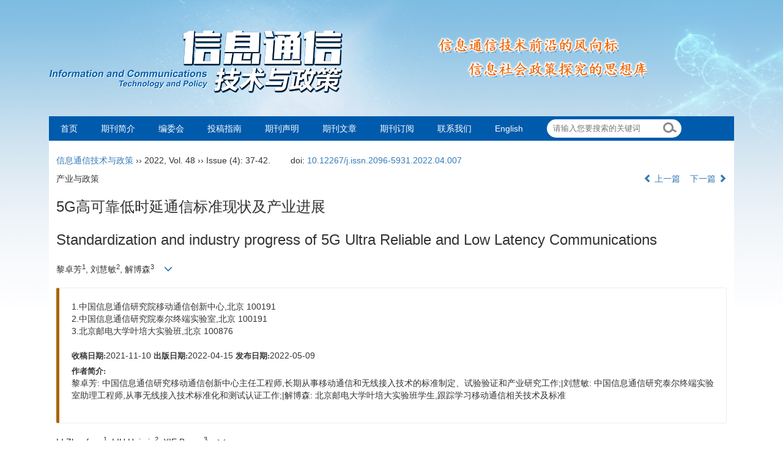

--- FILE ---
content_type: text/html;charset=UTF-8
request_url: http://ictp.caict.ac.cn/CN/10.12267/j.issn.2096-5931.2022.04.007
body_size: 17068
content:
<!DOCTYPE html>
<html>
<head>
<META NAME="GENERATOR" CONTENT="北京玛格泰克科技发展有限公司">
<meta http-equiv="Content-Type" content="text/html; charset=utf-8">
<meta http-equiv="X-UA-Compatible" content="IE=edge">
<Meta http-equiv="Content-Language" Content="zh-CN"> 
<meta name="viewport" content="width=device-width, initial-scale=1">

<meta name="citation_issn" content="2096-5931" />
<meta name="citation_journal_title" xml:lang="zh" content="信息通信技术与政策" />
<meta name="citation_journal_title" xml:lang="en" content="Information and Communications Technology and Policy" />
<meta name="citation_language" content="zh" />
<meta name="citation_volume" content="48" />
<meta name="citation_issue" content="4" />
<meta name="citation_firstpage" content="37" />
<meta name="citation_id" content="48/4/37" />
<meta name="citation_doi" content="10.12267/j.issn.2096-5931.2022.04.007" />
<meta name="citation_title" xml:lang="zh" content="5G高可靠低时延通信标准现状及产业进展" />
<meta name="citation_title" xml:lang="en" content="Standardization and industry progress of 5G Ultra Reliable and Low Latency Communications" />
<meta name="citation_authors" xml:lang="zh" content="黎卓芳, 刘慧敏, 解博森" />
<meta name="citation_authors" xml:lang="en" content="LI Zhuofang, LIU Huimin, XIE Bosen" />
<meta name="citation_publication_date" content="2022-04-15" />
<meta name="citation_online_date" content="2022-05-09" />
<meta name="citation_keywords" xml:lang="zh" content="5G" />
<meta name="citation_keywords" xml:lang="zh" content="高可靠低时延通信" />
<meta name="citation_keywords" xml:lang="zh" content="关键技术" />
<meta name="citation_keywords" xml:lang="zh" content="研发试验" />
<meta name="citation_keywords" xml:lang="zh" content="产业推进策略" />
<meta name="citation_keywords" xml:lang="en" content="5G" />
<meta name="citation_keywords" xml:lang="en" content="URLLC" />
<meta name="citation_keywords" xml:lang="en" content="key technology" />
<meta name="citation_keywords" xml:lang="en" content="test" />
<meta name="citation_keywords" xml:lang="en" content="industry development strategy" />
<meta name="Description" xml:lang="zh" content="高可靠低时延通信(URLLC)是5G三大应用场景之一,为推动..." />
<meta name="Description" xml:lang="en" content="URLLC is one of the three major scenarios of 5G. To promote the develo..." />
<meta name="citation_abstract_html_url" xml:lang="zh" content="http://ictp.caict.ac.cn/CN/10.12267/j.issn.2096-5931.2022.04.007" />
<meta name="citation_abstract_html_url" xml:lang="en" content="http://ictp.caict.ac.cn/EN/10.12267/j.issn.2096-5931.2022.04.007" />
<meta name="citation_pdf_url" content="http://ictp.caict.ac.cn/CN/article/downloadArticleFile.do?attachType=PDF&id=868" />
<meta name="DC.Format" content="text/html" />
<meta name="DC.Language" content="zh" />
<meta name="DC.Title" content="5G高可靠低时延通信标准现状及产业进展" />
<meta name="DC.Identifier" content="10.12267/j.issn.2096-5931.2022.04.007" />
<meta name="DC.Contributor" content="黎卓芳" />
<meta name="DC.Contributor" content="刘慧敏" />
<meta name="DC.Contributor" content="解博森" />
<meta name="DC.Date" content="2022-04-15" />
<meta name="DC.Keywords" xml:lang="zh" content="5G,高可靠低时延通信,关键技术,研发试验,产业推进策略,"/>
<meta name="DC.Keywords" xml:lang="en" content="5G,URLLC,key technology,test,industry development strategy,"/>
<meta name="robots" content="index" />

<title>5G高可靠低时延通信标准现状及产业进展</title>
<style>
	.kongzhitab{
		width:100%;
		overflow-x: auto;
	}
	
	.kongzhitab th{
		padding:5px 10px;
		text-align:center;
	}
	.kongzhitab td{
		padding:5px 10px;
		text-align:center;
	}
</style>

<!--原摘要中的js -->
	
<script type="text/javascript">
	//等比缩放图片
function DrawImage(ImgD,FitWidth,FitHeight){
	var image=new Image();
	image.src=ImgD.src;
	if(image.width>0 && image.height>0){
		if(image.width/image.height>= FitWidth/FitHeight){
			if(image.width>FitWidth){
				ImgD.width=FitWidth;
				ImgD.height=(image.height*FitWidth)/image.width;
			}else{
				ImgD.width=image.width;
				ImgD.height=image.height;
			}
		} else{
			if(image.height>FitHeight){
				ImgD.height=FitHeight;
				ImgD.width=(image.width*FitHeight)/image.height;
			}else{
				ImgD.width=image.width;
				ImgD.height=image.height;
			}
		}enm
	}
}
	window.onload=function(){
		$(".figureClass").colorbox({rel:'figureClass', inline:true, width:"80%"});
		$(".inline").colorbox({rel:'inline',inline:true, width:"80%"});
		
	}
	</script>
	<!--图片弹出窗口结束-->
	
<!--原摘要中js end -->
<script language="javascript" src="http://ictp.caict.ac.cn/js/modelDialog1.js"></script>
<script language="javascript" src="http://ictp.caict.ac.cn/js/layer2.1/layer.js"></script>
<script language="javascript" src="http://ictp.caict.ac.cn/js/drag.js"></script>
<script language="javascript" src="http://ictp.caict.ac.cn/js/store.js"></script>
<script language="javascript" src="http://ictp.caict.ac.cn/js/download.js"></script>

<script src="//cdn.bootcss.com/mathjax/2.7.0/MathJax.js?config=TeX-AMS-MML_HTMLorMML"></script>
<script type="text/x-mathjax-config">
	MathJax.Hub.Config({
		extensions: ["tex2jax.js"],
		jax: ["input/TeX", "output/HTML-CSS"], 
		tex2jax: {inlineMath: [ ['$','$'], ["\\(","\\)"] ],displayMath: [ ['$$','$$'], ["\\[","\\]"] ],processEscapes: true},
		"HTML-CSS": { availableFonts: ["TeX"] },
		TeX: {equationNumbers: {autoNumber: ["AMS"], useLabelIds: true}},
        "HTML-CSS": {linebreaks: {automatic: true}},
        SVG: {linebreaks: {automatic: true}}
		});
</script>



<script type="text/javascript">
jQuery(function() {
	jQuery.ajax({
		url: "http://ictp.caict.ac.cn/CN/user/validateCollectArticle.do?articleId=868",
		success: function(res) {
			collectCount();
			if (res == "true") {
				jQuery("#collectArticle").append("已收藏");
			}
			if (res == "false") {
				jQuery("#collectArticle").append("<a href='javascript:;' onclick=\"collectArticle('868')\">收藏文章</a>");
			}
		}
	});
});

function collectCount() {
	jQuery.ajax({
		url: "http://ictp.caict.ac.cn/CN/user/articleCollectionTimes.do?articleId=868",
		success: function(res) {
			jQuery("#collectCount").html("");
			jQuery("#collectCount").append(res);
		}
	});
}

function collectArticle(id) {
	var url = window.location.href;
	jQuery.ajax({
		url: "http://ictp.caict.ac.cn/CN/user/addCollectArticle.do",
		data: {
			"articleId": id,
			"url": url
		},
		type: "post",
		success: function(res) {
			if (res == "true") {
				document.getElementById("collectArticle").innerHTML = "已收藏";
				collectCount();
				alert("收藏成功！");
			} else if (res == "false") {
				alert("您已经收藏过该篇文章啦！");
				window.location.reload();
			} else if (res.length > 5) {
				window.location.href = "http://ictp.caict.ac.cn/CN/user/userInfo_cn.jsp?url=" + res;
			} else {
				alert("收藏失败！");
				window.location.reload();
			}
		},
		error: function() {
			alert("收藏失败！");
		}
	});
}


//可视化开始
$(document).ready(function(){
    jQuery.getJSON("http://ictp.caict.ac.cn/CN/lexeme/existsCnctstInArticle.do?articleID=868", null, function(json){
        if(json.result){
            $("#knowledge_map_count").html(json.count);
            $("#knowledge_map_div").show();
        }
    });
});
function changeKnowledgeMapImg(flag){
    if(flag==1){
        document.getElementById("knowledge_map_img").src="../../images/knowledge_map1.png";
    }else{
        document.getElementById("knowledge_map_img").src="../../images/knowledge_map2.png";
    }
}
//可视化结束
<!--
//点赞开始
jQuery(function() {
    jQuery.ajax({
        url: 'http://ictp.caict.ac.cn/CN/article/showArticleLikedNum.do',
        data: {
            articleId: 868
        },
        type: 'post',
        dataType: 'json',
        success:function(data){  //成功的回调函数
            $("#articleLikedNum").text(data);
        },
        error:function (XMLHttpRequest, textStatus, errorThrown) {
            console.log("错误");
            // 状态码
            console.log(XMLHttpRequest.status);
            // 状态
            console.log(XMLHttpRequest.readyState);
            // 错误信息
            console.log(textStatus);
        }
    });
});

function addArticleLikedNum(id){
    jQuery.ajax({
        url: 'http://ictp.caict.ac.cn/CN/article/addArticleLikedNum.do',
        data: {
            articleId: id
        },
        type: 'post',
        dataType: 'json',
        success:function(data){  //成功的回调函数
            if(data==-1){
                alert('今日已点赞！！');
            }else{
                $("#articleLikedNum").text(data);
            }
        },
        error:function (XMLHttpRequest, textStatus, errorThrown) {
            console.log("错误");
            // 状态码
            console.log(XMLHttpRequest.status);
            // 状态
            console.log(XMLHttpRequest.readyState);
            // 错误信息
            console.log(textStatus);
        }
    });
}
//点赞结束
 -->

function lsdy2(attachType,articleId,qiKanWangZhi,nian,issn){
	var pars = "attachType="+attachType+"&id="+articleId;
		if(attachType == "RICH_HTML"){
			jQuery.post(qiKanWangZhi+"/CN/article/downloadArticleFileFee.do?" + new Date(), pars, function(data){
				window.location.href = qiKanWangZhi+"/article/"+nian+"/"+issn+"/"+articleId;
			});			
		}else{
			window.location.href = qiKanWangZhi+"/CN/article/downloadArticleFile.do?attachType="+attachType+"&id="+articleId;	
		}	
					$('.layui-layer').hide();
	$('.layui-layer-shade').hide();
}
function submitLogin(login_id, remote_password){
	var login_id = document.getElementById(login_id).value;
	var remote_password = document.getElementById(remote_password).value;
	var pars = "login_id="+login_id+"&remote_password="+remote_password;
	jQuery.post("http://ictp.caict.ac.cn/CN/user/login.do?" + new Date(), pars, function(data){
		window.subwin = new SubWindow("下载文件",data,null,null,null,null,'620px','310px',null,null,"#dddddd","true",null,null,"true",null);
		subwin.show();
	});
}

function close(){
		subwin.close();
	}
 
function showArticleFile(url,attachType,articleId){
	var viewAttach = url+"/CN/article/showArticleFile.do?attachType="+attachType+"&id="+articleId;
	window.open(viewAttach,"下载文件","toolbar=no,location=no,directories=no,status=no,menubar=no,scrollbars=no,resizeable=no,copyhistory=no,width=520,height=200,left=88,top=88");
}                      
function searchKeyword(url,id,keyword){
	var form = document.refForm;
	form.searchSQL.value="(("+keyword+"[Keyword]) AND "+id+"[Journal])";
	form.action = url+"/CN/article/advancedSearchResult.do";
	form.submit();
}		
function searchEnKeyword(url,id,keyword){
	var form = document.refForm;
	form.searchSQL.value="(("+keyword+"[Keyword]) AND "+id+"[Journal])";
	form.action = url+"/EN/article/advancedSearchResult.do";
	form.submit();
}		
	
function searchAuthor(url,id,author){
	var form = document.refForm;
	form.searchSQL.value="(("+author+"[Author]) AND "+id+"[Journal])";
	form.action = url+"/CN/article/searchArticleResult.do";
	form.submit();
}
	
function addtobookshelf(url,articleId){
	var addbookshelf = "";
	addbookshelf = url+"/CN/article/addBookShelf.do?id="+articleId;
	window.open(addbookshelf,"添加到书架","");
}	
	
function showTxtFile(url,articleId){
	var showtxtfile = "";
	showtxtfile = url+"/CN/article/showTxtFile.do?id="+articleId;
	window.open(showtxtfile,"引用管理器","");
}

function addComment(url,articleId){
	var addComment = "";
	addComment = url+"/CN/comment/addComment.do?id="+articleId;
	window.open(addComment,"文章反馈","toolbar=no,location=no,directories=no,status=no,menubar=no,scrollbars=no,resizeable=no,copyhistory=no,width=520,height=300,left=88,top=88");
}



function findPassword(email){
	var emailReg = /^([a-zA-Z0-9_-])+@([a-zA-Z0-9_-])+(.[a-zA-Z0-9_-])+/
	var email = document.getElementById(email).value;
	var matchemail = emailReg.test(email);
	var pars = "email="+email;
	if(email == '' || email == null){
		alert("Email不能为空！");
		return false;
	} else {
		if(matchemail){
			jQuery.post("http://ictp.caict.ac.cn/CN/user/findPassword.do?" + new Date(), pars, function(data){
				subwin.close();
			});
		}else{
			alert("Email格式不正确");		
		}
	}
}
function chakan(shifoukaifang,id,url){
	var url2 = "http://ictp.caict.ac.cn/fileup/2096-5931/SUPPL/"+url;
	window.location.href = "http://ictp.caict.ac.cn/CN/suppl/validateVideo.do?url="+url2+"&id="+id+"&shifoukaifang="+shifoukaifang;
}

//编辑推荐 
$(document).ready(function(){
    var recommendedArticlesCount = 0;
    $("#recommendedArticles-list").load("http://ictp.caict.ac.cn/CN/article/recommendedArticles.do?id=868",null,function(){
    	recommendedArticlesCount = $("#recommendedArticlesCount1").val();
    	$("#recommendedArticlesCount").html($("#recommendedArticlesCount1").val());
    	
    	if(recommendedArticlesCount == 0){
    		$("#bianjituijian").css("display","none");
    		$("#bianjituijianli").css("display","none");
    	}else{
    		$("#bianjituijian").css("display","block");
    		$("#bianjituijianli").css("display","block");
    	}
    });
});

//中图分类号
function subjectScheme(url,code, journalId){
	var form = document.subjectSchemeForm;
	var searchSQL = "(("+ code +"[Words]) AND "+ journalId +"[Journal])";
	form.searchSQL.value = searchSQL;
	form.action = url + "/CN/article/advancedSearchResult.do";
	form.language.value = "";
	form.submit();
}
</script>

<!--css必引 -->
<link href="http://ictp.caict.ac.cn/js/bootstrap/css/bootstrap.min.css" rel="stylesheet">
<link rel="stylesheet" href="http://ictp.caict.ac.cn/images/2096-5931/css/css.css">
<link href="http://ictp.caict.ac.cn/js/bootstrap/css/font-awesome.min.css" rel="stylesheet">
<!-- jQuery必引-->
<script src="http://ictp.caict.ac.cn/js/jquery/jquery.min.js"></script>
<script src="http://ictp.caict.ac.cn/js/bootstrap/js/bootstrap.min.js"></script>	

	<script src="http://ictp.caict.ac.cn/images/2096-5931/js/abstract.js"></script>
	<!--[if lt IE 9]>
	<script src="https://cdn.bootcss.com/html5shiv/3.7.3/html5shiv.min.js"></script>
	<script src="https://cdn.bootcss.com/respond.js/1.4.2/respond.min.js"></script>
	<![endif]-->
	
	<style>
		#bsBox{
			width:560px !important;
			height:420px !important;
		}
		.bFind-wrapper-top{
			height:25px !important;
		}
		#bsWXBox{
			height: 257px !important;
			width: 232px !important;
		}
	</style>
	

</head>
<body id="goTop">
<div class="head">
    <div class="container">
        <a href="http://ictp.caict.ac.cn/CN/2096-5931/home.shtml" class="fl">
            <h1 class="logo"><img src="http://ictp.caict.ac.cn/images/2096-5931/images/logo.png" alt="信息通信技术与政策"></h1>
        </a>
        <span class="fr top-r">
            <img src="http://ictp.caict.ac.cn/images/2096-5931/images/top-r.png" alt="信息通信技术与政策">
        </span>
    </div>
</div>
<div class="container">
    <div id="nav" class="nav">
        <ul id="navMenu">
            <li><a href="http://ictp.caict.ac.cn/CN/2096-5931/home.shtml">首页</a></li>
            <li><a href="http://ictp.caict.ac.cn/CN/column/column112.shtml">期刊简介</a></li>
            <li><a href="http://ictp.caict.ac.cn/CN/column/column113.shtml">编委会</a></li>
            <li><a href="#" rel="dropmenu1">投稿指南</a></li>
            <li><a href="http://ictp.caict.ac.cn/CN/column/column115.shtml" rel="dropmenu2">期刊声明</a></li>
            <li><a href="http://ictp.caict.ac.cn/CN/2096-5931/current.shtml">期刊文章</a></li>
            <li><a href="http://ictp.caict.ac.cn/CN/column/column116.shtml">期刊订阅</a></li>
            <li><a href="http://ictp.caict.ac.cn/CN/column/column117.shtml">联系我们</a></li>
            <li><a href="http://ictp.caict.ac.cn/EN/2096-5931/home.shtml">English</a></li>
        </ul>
		 <ul id="dropmenu1" class="dropMenu" style="top: 219px; left: 315px; clip: rect(0px auto 159.374px 0px); visibility: hidden;">
            <li><a href="http://ictp.caict.ac.cn/CN/column/column120.shtml">投稿须知</a>
            <li><a href="http://ictp.caict.ac.cn/CN/column/column121.shtml">投稿流程</a>
            <li><a href="http://ictp.caict.ac.cn/CN/column/column122.shtml">写作规范</a>
        </ul>
		 <ul id="dropmenu2" class="dropMenu" style="top: 219px; left: 565px; clip: rect(0px auto 135.795px 0px); visibility: hidden;">
            <li><a href="http://ictp.caict.ac.cn/CN/column/column123.shtml">收录声明</a>
            <li><a href="http://ictp.caict.ac.cn/CN/column/column124.shtml">道德声明</a>
            <li><a href="http://ictp.caict.ac.cn/CN/column/column125.shtml">数据隐私</a>
        </ul>
		<!--nav头部导航需引入dropdown.js-->
        <script type="text/javascript" src="http://ictp.caict.ac.cn/images/2096-5931/js/dropdown.js"></script>
        <script type="text/javascript">cssdropdown.startchrome("navMenu")</script>
        <iframe src="http://ictp.caict.ac.cn/CN/article/quickSearch.do"  width="250" height="40"  scrolling=no frameborder=0 allowtransparency="true"></iframe>  
    </div>
</div>


<div class="container whitebg">
<div class="abs-con">
  <div class="row">
  <div class="col-md-12">
       <p style="margin-top:10px;">
            <span><a href="http://ictp.caict.ac.cn">信息通信技术与政策</a> ›› 2022, Vol. 48  ›› Issue (4): 37-42.</span><span class="doi-doi">doi: <a href="https://doi.org/10.12267/j.issn.2096-5931.2022.04.007" target="_blank">10.12267/j.issn.2096-5931.2022.04.007</a></span>        </p>
	<p>
			</p>
    <p class="clearfix">
      <span class="pull-left">产业与政策</span>
      <span class="pull-right"><a href="http://ictp.caict.ac.cn/CN/abstract/abstract867.shtml"><i class="glyphicon glyphicon-chevron-left"></i> 上一篇</a> &nbsp;&nbsp;&nbsp;<a href="http://ictp.caict.ac.cn/CN/abstract/abstract869.shtml">下一篇 <i class="glyphicon glyphicon-chevron-right"></i></a></span>
    </p>
    <!--中文-->
    
            <h3 class="abs-tit">
         5G高可靠低时延通信标准现状及产业进展    
       </h3>
     	     <h3 class="abs-tit">        
	       Standardization and industry progress of 5G Ultra Reliable and Low Latency Communications	   
    </h3>
        <p data-toggle="collapse in" data-target="#divPanel">
        <span>
               		黎卓芳<sup>1</sup>, 刘慧敏<sup>2</sup>, 解博森<sup>3</sup>
                &nbsp;&nbsp;
        <span data-placement="right"  type="button">
        <i class="glyphicon glyphicon-menu-down" style="cursor:pointer;"></i>
        </span>
        </span>
    </p>
    <div id="divPanel" class="collapse bs-callout in">
        <address class="address">
            <ol class="list-unstyled">
            	                <li>1.中国信息通信研究院移动通信创新中心,北京 100191<br/>2.中国信息通信研究院泰尔终端实验室,北京 100191<br/>3.北京邮电大学叶培大实验班,北京 100876</li>
                            </ol>
            
        </address>
        <ul class="list-unstyled code-style" style="overflow: hidden;">
            <li>
				<span>
											<code>收稿日期:</code>2021-11-10
									</span>
				<span>
									</span>
				<span>
									</span>
				<span>
											<code>出版日期:</code>2022-04-15
									</span>
				<span>
											<code>发布日期:</code>2022-05-09
									</span>
			</li>
            <li>			</li>
            <li>
			    				<code class="p-l">作者简介:</code>
				<div class="p-r">黎卓芳: 中国信息通信研究移动通信创新中心主任工程师,长期从事移动通信和无线接入技术的标准制定、试验验证和产业研究工作;|刘慧敏: 中国信息通信研究泰尔终端实验室助理工程师,从事无线接入技术标准化和测试认证工作;|解博森: 北京邮电大学叶培大实验班学生,跟踪学习移动通信相关技术及标准</div>				
							</li>
            <li>            
            			</li>
           
        </ul>
    </div>
    <!--中文end-->
    <!------------------------------------英文---------------------------------------------------------------------->
    
    <p data-toggle="collapse" data-target="#divPanelEn">
        <span>
               		LI Zhuofang<sup>1</sup>, LIU Huimin<sup>2</sup>, XIE Bosen<sup>3</sup>
			&nbsp;&nbsp;
			<span data-placement="right"  type="button">
			<i class="glyphicon glyphicon-menu-down" style="cursor:pointer;"></i>
			</span>
                
        </span>
    </p>    
    
    <div id="divPanelEn" class="collapse bs-callout">
        <address class="address">
             <ol class="list-unstyled">
            	                <li>1. Mobile Communication Innovation Center, China Academy of Information and Communications Technology, Beijing 100191, China<br/>2. CTTL Terminal Labs, China Academy of Information and Communications Technology, Beijing 100191, China<br/>3. Beijing University of Posts and Telecommunications, Beijing 100876, China</li>
                            </ol>
        </address>
         <ul class="list-unstyled code-style" style="overflow: hidden;">
            <li>
				<span>
											<code>Received:</code>2021-11-10
									</span>
				<span>
									</span>
				<span>
									</span>
				<span>
											<code>Online:</code>2022-04-15
									</span>
				<span>
											<code>Published:</code>2022-05-09
									</span>
			</li>
            <li>			</li>
            <li>			</li>
            <li>            
            			</li>           
        </ul>
    </div>
    
    <!--英文end-->
    <!-------------------------6大块组----------------------------------------------->
    <div class="group clearfix">
        <div class="row diyihangdg">
                      <div class="col-xs-6 col-sm-4 col-md-2 col-lg-2 margin-bottom-10">
                            <span class="change-section">
                                                                    <a href="#" onclick="lsdy1('RICH_HTML','868','http://ictp.caict.ac.cn','2022','article/2022/2096-5931/2096-5931-48-4-37.shtml');return false;" class="black-bg btn-menu">
                                    <i class="fa fa-file-text"></i>
                                    <h2>RichHTML</h2>
                                    <span class="badge">




1708</span>
                                 </a>
                                
                            </span>
            </div>
                                    <div class="col-xs-6 col-sm-4 col-md-2 col-lg-2 margin-bottom-10">
	            <span class="change-section">
	                <a href="#1" onClick="lsdy1('PDF','868','http://ictp.caict.ac.cn','2022','47');return false;" class="black-bg btn-menu">
	                    <i class="fa fa-file-pdf-o text-danger"></i>
	                    <h2>PDF</h2>
	                    <span class="badge">




1318

</span>
	                </a>
	            </span>
            </div>
                                  <!--
            <div class="col-xs-6 col-sm-4 col-md-2 col-lg-2 margin-bottom-10">
                <span class="change-section">
                    <a href="javascript:void(0);" class="black-bg btn-menu" id="likedNum" onclick="addArticleLikedNum(868)">
                        <i class="fa fa-thumbs-up"></i>
                        <h2>赞</h2>
                        <span id="articleLikedNum" class="badge"></span>
                    </a>
                </span>
            </div>
             -->
                                    <div class="col-xs-6 col-sm-4 col-md-2 col-lg-2 margin-bottom-10" id="knowledge_map_div" style="display:none;">
                            <span class="change-section" onmouseover="changeKnowledgeMapImg(2)" onmouseout="changeKnowledgeMapImg(1)">
                                <a href="../lexeme/showArticleByLexeme.do?articleID=868" class="black-bg btn-menu">
                                    <i class="fa text-muted"><img src="../../images/knowledge_map1.png" height="40" style="margin:0px;" width="36" id="knowledge_map_img"></i>
                                    <h2>可视化</h2>
                                    <span class="badge" id="knowledge_map_count">0</span>
                                </a>
                            </span>
            </div>
			
        </div>
        
    </div>
    <!--6大块组------------------->
    </div>
    </div>
    </div>
    <div class="abs-con">
    <div class="row" id="pin">
        <div class="col-lg-10 col-md-10 col-sm-12 col-sm-12">
            <!--折叠面板begin-->
            <div class="panel-group" id="accordion" role="tablist" aria-multiselectable="true">
                <div class="panel panel-default">
                    <div class="panel-heading" role="tab" id="zhaiyao" onClick="xianshi(this)" style="cursor: pointer;">
                        <h4 class="panel-title">
                            <a id="abstract">
                               	 摘要/Abstract
                            </a>
                        </h4>
                    </div>
                    <div id="collapseOne" class="panel-collapse collapse" role="tabpanel" aria-labelledby="headingOne" name="#abstract" style="display:block;">
                        <div class="panel-body line-height text-justify">
                                                        <p><strong>摘要： </strong><p id="p00005">高可靠低时延通信(URLLC)是5G三大应用场景之一,为推动其产业发展,首先介绍国内外URLLC标准制定现状及未来演进路线,梳理我国不同应用场景对时延、可靠性的业务需求,再从技术实现和产业落地的角度,详述我国URLLC关键技术的研发现状和技术试验规划,最后提出URLLC产业推进策略建议。</p></p>
                                                        <form name="refForm" action="showCorrelativeArticle.do" method=post target=_blank>
							<input type="hidden" name="searchSQL" value="" />
                            <input type=hidden name="keyword" value="" id="keyword">
							<input type=hidden name="author" value="" id="author">
                            
                                                        <p><strong>关键词: </strong>
                               																				                                       <a href="#" onClick="searchKeyword('http://ictp.caict.ac.cn','1','5G')">5G, </a>
	                                                                        											                                       <a href="#" onClick="searchKeyword('http://ictp.caict.ac.cn','1','高可靠低时延通信')">高可靠低时延通信, </a>
	                                                                        											                                       <a href="#" onClick="searchKeyword('http://ictp.caict.ac.cn','1','关键技术')">关键技术, </a>
	                                                                        											                                       <a href="#" onClick="searchKeyword('http://ictp.caict.ac.cn','1','研发试验')">研发试验, </a>
	                                                                        											                                       <a href="#" onClick="searchKeyword('http://ictp.caict.ac.cn','1','产业推进策略')">产业推进策略</a> 
	                                                                                                    </p>
                                                                                    <p><strong>Abstract: </strong><p id="p00010">URLLC is one of the three major scenarios of 5G. To promote the development of 5G industry, first briefly introduce the current status and future evolution of URLLC standards, and sort out the business requirements for latency and reliability in different scenarios in China. Then introduces the research and development status of URLLC key technologies. Finally, gives suggestions on industry development strategy of China.</p></p>
                                                        	                            <p><strong>Key words: </strong>
	                            																				                                       <a href="#" onClick="searchEnKeyword('http://ictp.caict.ac.cn','1','5G')">5G, </a>
	                                    	                            											                                       <a href="#" onClick="searchEnKeyword('http://ictp.caict.ac.cn','1','URLLC')">URLLC, </a>
	                                    	                            											                                       <a href="#" onClick="searchEnKeyword('http://ictp.caict.ac.cn','1','key technology')">key technology, </a>
	                                    	                            											                                       <a href="#" onClick="searchEnKeyword('http://ictp.caict.ac.cn','1','test')">test, </a>
	                                    	                            											                                       <a href="#" onClick="searchEnKeyword('http://ictp.caict.ac.cn','1','industry development strategy')">industry development strategy</a> 
	                                    	                                                            </p>
                                                         </form>
                              <!-- 分类号查询跳转 -->
                             <form name="subjectSchemeForm" action="" method=post target=_blank>
                             	<input type="hidden" name="searchSQL" />
                             	<input type="hidden" name="language" />
                             </form>
                            <!--分类号-->
                            																								<p>
								<strong>
																中图分类号:&nbsp;
																</strong> 
								</p>
								<ul class="list-unstyled pacs">
																								<li> 
																<p>
								<a href="#" onclick="subjectScheme('http://ictp.caict.ac.cn','TN929.5','1');return false;" target="_blank">
								TN929.5
								</a>
								</p>
																</li>
																																</ul>
																                            <!--分类号end-->
                            <div class="row hidden-xs hidden-sm">
                                <div class="col-xs-12 col-sm-2 col-md-2 col-lg-2 margin-bottom-10 text-center">
                                    <div class="text-primary btn-menu">
                                        <h4>引用本文</h4>

                                    </div>
                                </div>
                                <div class="col-xs-12 col-sm-10 col-md-10 col-lg-10 margin-bottom-10">
                                    <div class="primary-border">
                                        															<p>黎卓芳, 刘慧敏, 解博森. 5G高可靠低时延通信标准现状及产业进展[J]. 信息通信技术与政策, 2022, 48(4): 37-42.	</p>
																																									     												                                                                                                        	                                                                                                                      <p>LI Zhuofang, LIU Huimin, XIE Bosen. Standardization and industry progress of 5G Ultra Reliable and Low Latency Communications[J]. Information and Communications Technology and Policy, 2022, 48(4): 37-42.</p>
															                                                                                            </div>

                                </div>
                            </div>
                            <div class="row hidden-xs hidden-sm">
                                <div class="col-xs-12 col-sm-2 col-md-2 col-lg-2 margin-bottom-10 text-center">

                                    <div class="btn-menu bs-callout-warning">
                                        <h4>使用本文</h4>
                                    </div>

                                </div>
                                <div class="col-xs-12 col-sm-10 col-md-10 col-lg-10 margin-bottom-10">

                                    <div class="primary-border">                                        
                                        <p><b>导出引用管理器</b> <span class="daochu"><a href="http://ictp.caict.ac.cn/CN/article/getTxtFile.do?fileType=EndNote&id=868" id="ris_export">EndNote</a>|<a href="http://ictp.caict.ac.cn/CN/article/getTxtFile.do?fileType=Ris&id=868">Ris</a>|<a id="bibtex_export" href="http://ictp.caict.ac.cn/CN/article/getTxtFile.do?fileType=BibTeX&id=868">BibTeX</a></span>
										</p>
										
										 <div>
										  <strong>链接本文:</strong>
										  <p><a href="http://ictp.caict.ac.cn/CN/10.12267/j.issn.2096-5931.2022.04.007" class="txt_zhaiyao1">http://ictp.caict.ac.cn/CN/10.12267/j.issn.2096-5931.2022.04.007</a></p>										  <span>
																							<a href="http://ictp.caict.ac.cn/CN/Y2022/V48/I4/37" class="txt_zhaiyao1">
											    http://ictp.caict.ac.cn/CN/Y2022/V48/I4/37</a>
																					  </span>
										</div>
										
                                    </div>
                                </div>
                            </div>
                        </div>
                    </div>
                </div>
                
                                <div class="panel panel-default" >
                    <div class="panel-heading" role="tab" id="tubiao" onClick="xianshi(this)">
                        <h4 class="panel-title">
                            <a id="figure" class="collapsed" href="javascript:;">
                                图/表 <span class="badge badge-info">3</span>
                            </a>
                        </h4>
                    </div>
                    <div id="collapseTwo" class="panel-collapse collapse" role="tabpanel" aria-labelledby="headingTwo" style="display: none;">
                        <div class="panel-body">
                            <!--start-->
                            <div class="row figureCon">
																	<div class="col-lg-3 col-md-4 col-sm-6" style ="width:100%;">
										<div class="thumbnail" style="background:#f8f8f8; border: 1px #eee solid; margin-top:20px;border-radius:15px; padding: 10px;">
																																			<div style="color:#666;font-size: 14px;padding: 0px;margin-top:15px; text-align: center;">
													<b>表1</b>&nbsp;3GPP定义的URLLC典型应用场景的业务需求举例
												</div>
																																				<a class='inline' href="#inline_content174" style="text-decoration: none;" data-toggle="tooltip" data-placement="bottom" data-original-title="表1&nbsp;&nbsp;3GPP定义的URLLC典型应用场景的业务需求举例">
													<div class="table-responsive kongzhitab">
															<table class="table" style="height:auto;max-width:90%;margin: 15px auto;color:#333;"> <thead> <tr> <th valign="middle" align="center" style="border-top:1px solid #000;border-bottom:1px solid #000;">应用场景</th> <th valign="middle" align="center" style="border-top:1px solid #000;border-bottom:1px solid #000;">业务举例</th> <th valign="middle" align="center" style="border-top:1px solid #000;border-bottom:1px solid #000;">空口时延 <br/>需求/ms</th> <th valign="middle" align="center" style="border-top:1px solid #000;border-bottom:1px solid #000;">可靠性 <br/>需求</th></tr></thead> <tbody> <tr> <td valign="middle" align="center" style="border-top:1px solid #000;" rowspan="2">AR/VR</td> <td valign="middle" align="center" style="border-top:1px solid #000;">音视频传输</td> <td valign="middle" align="center" style="border-top:1px solid #000;">10</td> <td valign="middle" align="center" style="border-top:1px solid #000;">99.99%</td></tr> <tr> <td valign="middle" align="center">远程医疗</td> <td valign="middle" align="center">1</td> <td valign="middle" align="center">99.999%</td></tr> <tr> <td valign="middle" align="center" rowspan="2">工业互联网</td> <td valign="middle" align="center">云化PLC</td> <td valign="middle" align="center">10</td> <td valign="middle" align="center">99.999%</td></tr> <tr> <td valign="middle" align="center">工业自动化</td> <td valign="middle" align="center">1</td> <td valign="middle" align="center">99.9999%</td></tr> <tr> <td valign="middle" align="center" rowspan="2">智慧交通</td> <td valign="middle" align="center">编队行驶</td> <td valign="middle" align="center">20</td> <td valign="middle" align="center">99.999%</td></tr> <tr> <td valign="middle" align="center">远程驾驶</td> <td valign="middle" align="center">5</td> <td valign="middle" align="center">99.999%</td></tr> <tr> <td valign="middle" align="center" style="border-bottom:1px solid #000;" rowspan="2">智能电网</td> <td valign="middle" align="center">配网差动保护</td> <td valign="middle" align="center">7</td> <td valign="middle" align="center">99.999%</td></tr> <tr> <td valign="middle" align="center" style="border-bottom:1px solid #000;">电力分配</td> <td valign="middle" align="center" style="border-bottom:1px solid #000;">5</td> <td valign="middle" align="center" style="border-bottom:1px solid #000;">99.9999%</td></tr></tbody></table>
													</div>
												</a>
												<div style='display:none'>
													<div class="table-responsive kongzhitab" id='inline_content174' style='padding:10px; background:#fff;'>
																												<p style="color:#666;font-size: 14px;padding: 0px;margin-top:15px;text-align: center;"><b>表1</b>&nbsp;3GPP定义的URLLC典型应用场景的业务需求举例</p>
																																										<table class="table" style="height:auto;max-width:90%;margin: 15px auto;color:#333;"> <thead> <tr> <th valign="middle" align="center" style="border-top:1px solid #000;border-bottom:1px solid #000;">应用场景</th> <th valign="middle" align="center" style="border-top:1px solid #000;border-bottom:1px solid #000;">业务举例</th> <th valign="middle" align="center" style="border-top:1px solid #000;border-bottom:1px solid #000;">空口时延 <br/>需求/ms</th> <th valign="middle" align="center" style="border-top:1px solid #000;border-bottom:1px solid #000;">可靠性 <br/>需求</th></tr></thead> <tbody> <tr> <td valign="middle" align="center" style="border-top:1px solid #000;" rowspan="2">AR/VR</td> <td valign="middle" align="center" style="border-top:1px solid #000;">音视频传输</td> <td valign="middle" align="center" style="border-top:1px solid #000;">10</td> <td valign="middle" align="center" style="border-top:1px solid #000;">99.99%</td></tr> <tr> <td valign="middle" align="center">远程医疗</td> <td valign="middle" align="center">1</td> <td valign="middle" align="center">99.999%</td></tr> <tr> <td valign="middle" align="center" rowspan="2">工业互联网</td> <td valign="middle" align="center">云化PLC</td> <td valign="middle" align="center">10</td> <td valign="middle" align="center">99.999%</td></tr> <tr> <td valign="middle" align="center">工业自动化</td> <td valign="middle" align="center">1</td> <td valign="middle" align="center">99.9999%</td></tr> <tr> <td valign="middle" align="center" rowspan="2">智慧交通</td> <td valign="middle" align="center">编队行驶</td> <td valign="middle" align="center">20</td> <td valign="middle" align="center">99.999%</td></tr> <tr> <td valign="middle" align="center">远程驾驶</td> <td valign="middle" align="center">5</td> <td valign="middle" align="center">99.999%</td></tr> <tr> <td valign="middle" align="center" style="border-bottom:1px solid #000;" rowspan="2">智能电网</td> <td valign="middle" align="center">配网差动保护</td> <td valign="middle" align="center">7</td> <td valign="middle" align="center">99.999%</td></tr> <tr> <td valign="middle" align="center" style="border-bottom:1px solid #000;">电力分配</td> <td valign="middle" align="center" style="border-bottom:1px solid #000;">5</td> <td valign="middle" align="center" style="border-bottom:1px solid #000;">99.9999%</td></tr></tbody></table>
													</div>
												</div>
																					</div>
									</div>
																	<div class="col-lg-3 col-md-4 col-sm-6" style ="width:100%;">
										<div class="thumbnail" style="background:#f8f8f8; border: 1px #eee solid; margin-top:20px;border-radius:15px; padding: 10px;">
																							<div class="img_div">
												<a class="figureClass" href="#figureClass175"  data-toggle="tooltip" data-placement="bottom" data-original-title="图1&nbsp;&nbsp;不同业务对于时延和可靠性的需求占比">
												  <img src="http://ictp.caict.ac.cn/fileup/2096-5931/FIGURE/2022-48-4/Images/2096-5931-48-4-37/img_1.png" style="height:auto;max-width:90%;margin:15px auto;"  class="zhaiyao_img">
												</a>
												</div>
																									<div style="color:#666;font-size: 14px;padding: 0px;text-align: center;">
														<b>图1</b>&nbsp;不同业务对于时延和可靠性的需求占比
													</div>
																																				<div style='display:none'>
													<div id='figureClass175' style='padding:10px; background:#fff;text-align:center;' class="img_div">
														<img src="http://ictp.caict.ac.cn/fileup/2096-5931/FIGURE/2022-48-4/Images/2096-5931-48-4-37/img_1.png" style="height:auto;max-width:90%;margin:15px auto;" class="zhaiyao_img"/>
																													<p style="color:#666;font-size: 14px;padding: 0px;text-align: center;"><b>图1</b>&nbsp;不同业务对于时延和可靠性的需求占比</p>
																																									</div>
												</div>
																					</div>
									</div>
																	<div class="col-lg-3 col-md-4 col-sm-6" style ="width:100%;">
										<div class="thumbnail" style="background:#f8f8f8; border: 1px #eee solid; margin-top:20px;border-radius:15px; padding: 10px;">
																																			<div style="color:#666;font-size: 14px;padding: 0px;margin-top:15px; text-align: center;">
													<b>表2</b>&nbsp;URLLC空口重点关键技术列表
												</div>
																																				<a class='inline' href="#inline_content176" style="text-decoration: none;" data-toggle="tooltip" data-placement="bottom" data-original-title="表2&nbsp;&nbsp;URLLC空口重点关键技术列表">
													<div class="table-responsive kongzhitab">
															<table class="table" style="height:auto;max-width:90%;margin: 15px auto;color:#333;"> <thead> <tr> <th valign="middle" align="center" style="border-top:1px solid #000;border-bottom:1px solid #000;">关键技术</th> <th valign="middle" align="center" style="border-top:1px solid #000;border-bottom:1px solid #000;">R15</th> <th valign="middle" align="center" style="border-top:1px solid #000;border-bottom:1px solid #000;">R16</th> <th valign="middle" align="center" style="border-top:1px solid #000;border-bottom:1px solid #000;">R17(在研)</th></tr></thead> <tbody> <tr> <td valign="middle" align="center" style="border-top:1px solid #000;" rowspan="5">低时延</td> <td valign="middle" align="justify" style="border-top:1px solid #000;">灵活帧结构(DS帧)</td> <td valign="middle" align="justify" style="border-top:1px solid #000;">基于sub-slot反馈HARQ</td> <td valign="middle" align="justify" style="border-top:1px solid #000;" rowspan="5">UE内资源抢占/复用</td></tr> <tr> <td valign="middle" align="justify">非时隙(Non-slot)调度</td> <td valign="middle" align="justify">mini-slot(任意符号,多MO)</td></tr> <tr> <td valign="middle" align="justify">上行免授权调度配置</td> <td valign="middle" align="justify">UE间上行资源抢占/复用</td></tr> <tr> <td valign="middle" align="justify">自包含时隙调度</td> <td valign="middle" align="justify">上行免调度传输增强</td></tr> <tr> <td valign="middle" align="justify">下行资源抢占机制</td> <td valign="middle" align="justify">基于span的PDCCH检测</td></tr> <tr> <td valign="middle" align="center" rowspan="4">高可靠</td> <td valign="middle" align="justify">低码率MCS/CQI设计</td> <td valign="middle" align="justify">双HARQ-ACK码本</td> <td valign="middle" align="justify" rowspan="4">HARQ-ACK反馈增强</td></tr> <tr> <td valign="middle" align="justify">PDCCH高聚合等级</td> <td valign="middle" align="justify">UCI增强</td></tr> <tr> <td valign="middle" align="justify">PDSCH/PUSCH重复传输</td> <td valign="middle" align="justify">PUSCH重复传输增强</td></tr> <tr> <td valign="middle" align="justify">PDCP重复传输(2条冗余)</td> <td valign="middle" align="justify">PDCP重复增强</td></tr> <tr> <td valign="middle" align="justify" style="border-bottom:1px solid #000;" colspan="2" rowspan="4">确定性技术</td> <td valign="middle" align="justify">SIB9高精度授时</td> <td valign="middle" align="justify" style="border-bottom:1px solid #000;" rowspan="4">授时传播时延补偿</td></tr> <tr> <td valign="middle" align="justify">以太网头压缩</td></tr> <tr> <td valign="middle" align="justify">时敏通信辅助信息</td></tr> <tr> <td valign="middle" align="justify" style="border-bottom:1px solid #000;">下行半持续调度</td></tr></tbody></table>
													</div>
												</a>
												<div style='display:none'>
													<div class="table-responsive kongzhitab" id='inline_content176' style='padding:10px; background:#fff;'>
																												<p style="color:#666;font-size: 14px;padding: 0px;margin-top:15px;text-align: center;"><b>表2</b>&nbsp;URLLC空口重点关键技术列表</p>
																																										<table class="table" style="height:auto;max-width:90%;margin: 15px auto;color:#333;"> <thead> <tr> <th valign="middle" align="center" style="border-top:1px solid #000;border-bottom:1px solid #000;">关键技术</th> <th valign="middle" align="center" style="border-top:1px solid #000;border-bottom:1px solid #000;">R15</th> <th valign="middle" align="center" style="border-top:1px solid #000;border-bottom:1px solid #000;">R16</th> <th valign="middle" align="center" style="border-top:1px solid #000;border-bottom:1px solid #000;">R17(在研)</th></tr></thead> <tbody> <tr> <td valign="middle" align="center" style="border-top:1px solid #000;" rowspan="5">低时延</td> <td valign="middle" align="justify" style="border-top:1px solid #000;">灵活帧结构(DS帧)</td> <td valign="middle" align="justify" style="border-top:1px solid #000;">基于sub-slot反馈HARQ</td> <td valign="middle" align="justify" style="border-top:1px solid #000;" rowspan="5">UE内资源抢占/复用</td></tr> <tr> <td valign="middle" align="justify">非时隙(Non-slot)调度</td> <td valign="middle" align="justify">mini-slot(任意符号,多MO)</td></tr> <tr> <td valign="middle" align="justify">上行免授权调度配置</td> <td valign="middle" align="justify">UE间上行资源抢占/复用</td></tr> <tr> <td valign="middle" align="justify">自包含时隙调度</td> <td valign="middle" align="justify">上行免调度传输增强</td></tr> <tr> <td valign="middle" align="justify">下行资源抢占机制</td> <td valign="middle" align="justify">基于span的PDCCH检测</td></tr> <tr> <td valign="middle" align="center" rowspan="4">高可靠</td> <td valign="middle" align="justify">低码率MCS/CQI设计</td> <td valign="middle" align="justify">双HARQ-ACK码本</td> <td valign="middle" align="justify" rowspan="4">HARQ-ACK反馈增强</td></tr> <tr> <td valign="middle" align="justify">PDCCH高聚合等级</td> <td valign="middle" align="justify">UCI增强</td></tr> <tr> <td valign="middle" align="justify">PDSCH/PUSCH重复传输</td> <td valign="middle" align="justify">PUSCH重复传输增强</td></tr> <tr> <td valign="middle" align="justify">PDCP重复传输(2条冗余)</td> <td valign="middle" align="justify">PDCP重复增强</td></tr> <tr> <td valign="middle" align="justify" style="border-bottom:1px solid #000;" colspan="2" rowspan="4">确定性技术</td> <td valign="middle" align="justify">SIB9高精度授时</td> <td valign="middle" align="justify" style="border-bottom:1px solid #000;" rowspan="4">授时传播时延补偿</td></tr> <tr> <td valign="middle" align="justify">以太网头压缩</td></tr> <tr> <td valign="middle" align="justify">时敏通信辅助信息</td></tr> <tr> <td valign="middle" align="justify" style="border-bottom:1px solid #000;">下行半持续调度</td></tr></tbody></table>
													</div>
												</div>
																					</div>
									</div>
								                               
                            </div>
                            <!--end-->
                        </div>
                    </div>

                </div>
                                																																																	                <div class="panel panel-default" >
                    <div class="panel-heading" role="tab" id="cankaowenxian" onClick="xianshi(this)">
						<a name="reference"></a>
                        <h4 class="panel-title">
                            <a id="reference" class="collapsed"  href="javascript:;">
                                参考文献 <span class="badge badge-info">8</span>                            </a>
                        </h4>
                    </div>
                    <div id="collapseThree" class="panel-collapse collapse" role="tabpanel" aria-labelledby="headingThree" style="display: none;">
                        <div class="panel-body">
                            <!---->
                            <table width="98%" border="0" align="center" cellpadding="0" cellspacing="8">
																											<tr>
																						<td valign='top' align='right' style="padding-right:13px;">[1]</td>
																						<td style="padding-bottom: 13px;"> 
											 <span class='magtech_ref_source'> 吴上, 邓浩江, 盛益强. 基于门控循环神经网络的网络时延预测模型[J]. 网络新媒体技术, 2021, 10(6):29-37.</span>
											 											</td>
										</tr>
																													<tr>
																						<td valign='top' align='right' style="padding-right:13px;">[2]</td>
																						<td style="padding-bottom: 13px;"> 
											 <span class='magtech_ref_source'> 吴佳騄, 刘恒. 云网融合场景下的传输网络架构探讨[J]. 通信技术, 2022, 55(1):70-76.</span>
											 											</td>
										</tr>
																													<tr>
																						<td valign='top' align='right' style="padding-right:13px;">[3]</td>
																						<td style="padding-bottom: 13px;"> 
											 <span class='magtech_ref_source'> 谢琳琳, 陈昊文. 5G切片技术及应用场景的探讨[J]. 广西通信技术, 2020(1):32-35.</span>
											 											</td>
										</tr>
																													<tr>
																						<td valign='top' align='right' style="padding-right:13px;">[4]</td>
																						<td style="padding-bottom: 13px;"> 
											 <span class='magtech_ref_source'> 刘晓峰. 5G无线系统设计与国际标准[M]. 北京: 人民邮电出版社, 2019.</span>
											 											</td>
										</tr>
																													<tr>
																						<td valign='top' align='right' style="padding-right:13px;">[5]</td>
																						<td style="padding-bottom: 13px;"> 
											 <span class='magtech_ref_source'> 3GPP. Study on physical layer enhancements for NR ultra-reliable and low latency communication (URLLC)[R], 2018.</span>
											 											</td>
										</tr>
																													<tr>
																						<td valign='top' align='right' style="padding-right:13px;">[6]</td>
																						<td style="padding-bottom: 13px;"> 
											 <span class='magtech_ref_source'> 沈嘉. 5G核心技术与增强:从5G R15到R16[M]. 北京: 清华大学出版社, 2021.</span>
											 											</td>
										</tr>
																													<tr>
																						<td valign='top' align='right' style="padding-right:13px;">[7]</td>
																						<td style="padding-bottom: 13px;"> 
											 <span class='magtech_ref_source'> 3GPP. Study on physical layer enhancements for NR ultra-reliable and low latency case (URLLC) (R16)[R], 2020.</span>
											 											</td>
										</tr>
																													<tr>
																						<td valign='top' align='right' style="padding-right:13px;">[8]</td>
																						<td style="padding-bottom: 13px;"> 
											 <span class='magtech_ref_source'> 许森, 信金灿. 面向低时延高可靠的5G URLLC增强技术研究[J]. 移动通信, 2019, 43(9): 62-67.</span>
											 											</td>
										</tr>
																																		</table>
                            <!--end--> 
                        </div>
                      </div>         
                </div>
                <div class="panel panel-default">
                    <div class="panel-heading" role="tab" id="xiangguanwenzhang" onClick="xianshi(this)">
                        <h4 class="panel-title">
                            <a id="relatedArticles" class="collapsed"  href="javascript:;">
                                相关文章 <span class="badge badge-info">15</span>
                            </a>
                        </h4>
                    </div>
                    <div id="collapseFour" class="panel-collapse collapse" role="tabpanel" aria-labelledby="headingFour" style="display: none;">
                        <div class="panel-body">
                        
                        
                           <table width="100%" border="0" height='25'>
																																																																																																										<tr>
																					<td width="30" valign='top' style="line-height:30px;">[1]</td>
																					<td class="J_zhaiyao" style="line-height:30px;" valign='top'>汪卫国, 王义. <a href="/CN/Y2022/V48/I4" target="_blank" class="txt_zhaiyao">国外5G行业应用产业政策分析及对我国的启示</a>[J]. 信息通信技术与政策, 2022, 48(4): 15-19.</td>
																				</tr>
																																																																																																																																																<tr>
																					<td width="30" valign='top' style="line-height:30px;">[2]</td>
																					<td class="J_zhaiyao" style="line-height:30px;" valign='top'>李泽捷, 曹磊. <a href="/CN/Y2022/V48/I1" target="_blank" class="txt_zhaiyao">面向气象灾害预警信息的5G网络切片技术研究&#x0002A;</a>[J]. 信息通信技术与政策, 2022, 48(1): 75-80.</td>
																				</tr>
																																																																																																																																																<tr>
																					<td width="30" valign='top' style="line-height:30px;">[3]</td>
																					<td class="J_zhaiyao" style="line-height:30px;" valign='top'>侯利明, 　韩波, 　缪德山, 　康绍莉, 　孙韶辉, . <a href="/CN/Y2021/V47/I9" target="_blank" class="txt_zhaiyao">基于5G 及演进的星地融合空口传输技术*</a>[J]. 信息通信技术与政策, 2021, 47(9): 21-29.</td>
																				</tr>
																																																																																																																																																<tr>
																					<td width="30" valign='top' style="line-height:30px;">[4]</td>
																					<td class="J_zhaiyao" style="line-height:30px;" valign='top'>刘海蛟, 刘硕, 刘文学, 唐超. <a href="/CN/Y2021/V47/I9" target="_blank" class="txt_zhaiyao">北斗+5G 融合定位技术研究*</a>[J]. 信息通信技术与政策, 2021, 47(9): 41-46.</td>
																				</tr>
																																																																																																																																																<tr>
																					<td width="30" valign='top' style="line-height:30px;">[5]</td>
																					<td class="J_zhaiyao" style="line-height:30px;" valign='top'>陆洋, 韦柳融. <a href="/CN/Y2021/V47/I9" target="_blank" class="txt_zhaiyao">5G 经济社会影响机理与测算研究</a>[J]. 信息通信技术与政策, 2021, 47(9): 55-59.</td>
																				</tr>
																																																																																																																																																<tr>
																					<td width="30" valign='top' style="line-height:30px;">[6]</td>
																					<td class="J_zhaiyao" style="line-height:30px;" valign='top'>刘琪, 付有奇, 伉沛川. <a href="/CN/Y2021/V47/I9" target="_blank" class="txt_zhaiyao">中频段5G 系统间共存方案研究*</a>[J]. 信息通信技术与政策, 2021, 47(9): 85-90.</td>
																				</tr>
																																																																																																																																																<tr>
																					<td width="30" valign='top' style="line-height:30px;">[7]</td>
																					<td class="J_zhaiyao" style="line-height:30px;" valign='top'>林兆骥, 游世林, 刘宇泽, 彭锦, 邢真, . <a href="/CN/Y2021/V47/I8" target="_blank" class="txt_zhaiyao">面向垂直行业的网络切片安全隔离研究</a>[J]. 信息通信技术与政策, 2021, 47(8): 39-44.</td>
																				</tr>
																																																																																																																																																<tr>
																					<td width="30" valign='top' style="line-height:30px;">[8]</td>
																					<td class="J_zhaiyao" style="line-height:30px;" valign='top'>朱惠斌. <a href="/CN/Y2021/V47/I8" target="_blank" class="txt_zhaiyao">深圳5G 基础设施公共政策及效应研究</a>[J]. 信息通信技术与政策, 2021, 47(8): 74-80.</td>
																				</tr>
																																																																																																																																																<tr>
																					<td width="30" valign='top' style="line-height:30px;">[9]</td>
																					<td class="J_zhaiyao" style="line-height:30px;" valign='top'>林炎, 石启良, . <a href="/CN/Y2021/V47/I8" target="_blank" class="txt_zhaiyao">5G 时代SPN 与PTN 融合组网建设</a>[J]. 信息通信技术与政策, 2021, 47(8): 81-85.</td>
																				</tr>
																																																																																																																																																<tr>
																					<td width="30" valign='top' style="line-height:30px;">[10]</td>
																					<td class="J_zhaiyao" style="line-height:30px;" valign='top'>韩将星, . <a href="/CN/Y2021/V47/I8" target="_blank" class="txt_zhaiyao">面向B5G / 6G 的无线电监测网建设需求初探</a>[J]. 信息通信技术与政策, 2021, 47(8): 92-96.</td>
																				</tr>
																																																																																																																																																<tr>
																					<td width="30" valign='top' style="line-height:30px;">[11]</td>
																					<td class="J_zhaiyao" style="line-height:30px;" valign='top'>许慕鸿, 张蕊. <a href="/CN/Y2021/V47/I7" target="_blank" class="txt_zhaiyao">MEC 产业发展分析研究*<span id="__kindeditor_bookmark_start_0__"></span></a>[J]. 信息通信技术与政策, 2021, 47(7): 76-81.</td>
																				</tr>
																																																																																																																																																<tr>
																					<td width="30" valign='top' style="line-height:30px;">[12]</td>
																					<td class="J_zhaiyao" style="line-height:30px;" valign='top'>徐霞艳. <a href="/CN/Y2021/V47/I7" target="_blank" class="txt_zhaiyao">5G 毫米波关键特性分析与应用建议*</a>[J]. 信息通信技术与政策, 2021, 47(7): 87-92.</td>
																				</tr>
																																																																																																																																																<tr>
																					<td width="30" valign='top' style="line-height:30px;">[13]</td>
																					<td class="J_zhaiyao" style="line-height:30px;" valign='top'>余斌, 于海滨. <a href="/CN/Y2021/V47/I6" target="_blank" class="txt_zhaiyao">5G 基站供电与制冷节能技术探讨</a>[J]. 信息通信技术与政策, 2021, 47(6): 85-90.</td>
																				</tr>
																																																																																																																																																<tr>
																					<td width="30" valign='top' style="line-height:30px;">[14]</td>
																					<td class="J_zhaiyao" style="line-height:30px;" valign='top'>林美玉, 王琦. <a href="/CN/Y2021/V47/I5" target="_blank" class="txt_zhaiyao">欧盟5G 安全监管模式研究*</a>[J]. 信息通信技术与政策, 2021, 47(5): 60-66.</td>
																				</tr>
																																																																																																																																																<tr>
																					<td width="30" valign='top' style="line-height:30px;">[15]</td>
																					<td class="J_zhaiyao" style="line-height:30px;" valign='top'>史庭祥, 章璐, 李立平, . <a href="/CN/Y2021/V47/I5" target="_blank" class="txt_zhaiyao">5G 时代的运营商计费模式探讨</a>[J]. 信息通信技术与政策, 2021, 47(5): 73-79.</td>
																				</tr>
																																																																																													</table>
							
							
                        </div>
                    </div>

                </div>
                
                <div class="panel panel-default" id="bianjituijian" style="display:none;">
                    <div class="panel-heading" role="tab" id="tuijianwenzhang" onClick="xianshi(this)">
                        <h4 class="panel-title">
                            <a id="recommendedArticles" class="collapsed"  href="javascript:;">
                                编辑推荐 <span class="badge badge-info" id="recommendedArticlesCount"></span>
                            </a>
                        </h4>
                    </div>
                    <div id="collapseFour" class="panel-collapse collapse" role="tabpanel" aria-labelledby="headingFour" style="display: none;">
                        <div class="panel-body" id="recommendedArticles-list">
                        </div>
                    </div>

                </div>
                
                <div class="panel panel-default" >
                    <div class="panel-heading" role="tab" id="Metrics" onClick="xianshi(this)">
                        <h4 class="panel-title">
                            <a class="collapsed"  href="javascript:;" >
                                Metrics 
                            </a>
                        </h4>
                    </div>
                    <div id="collapseFive" class="panel-collapse collapse" role="tabpanel" aria-labelledby="headingFive" style="display: none;">
                        <div class="panel-body">
                           <table width="98%" border="0" cellspacing="0" cellpadding="0">
											    	<tr>
											        	<td width="24" height="32"></td>
											        	<td colspan="2" bgcolor="#E0EEF7"><span class="STYLE1">阅读次数</span></td>
											        </tr>
													<tr>
											        	<td width="24" height="5"></td>
											        	<td colspan="2" bgcolor="#FFFFFF"></td>
											        </tr>
											      	<tr>
												        <td height="153"></td>
												        <td width="110" valign="top" bgcolor="#EFEFEF" style="line-height:150%">
												        	<strong>全文</strong><br />
												          	<span class="STYLE2"><div id="FullText"></div></span>
												        </td>
											        	<td valign="top">
												        	<table width="63%" border="0" cellspacing="0" cellpadding="0">
													          	<tr>
														            <td><div id="HtmlPdfVersion"></div></td>
													            </tr>
												        	</table>
												        	<br />
												        	<table width="63%" border="0" cellspacing="0" cellpadding="0">
												        		<tr>
														            <td colspan="3"><div id="FromHtmlPdf"></div></td>
													            </tr>
												        	</table>
												          	<br />
												          	<div id="DownloadDistribution"></div>
												          	<div id="DownloadCountryDistribution"></div>
														</td>
													</tr>
													<tr>
												        <td></td>
												        <td colspan="2" height=5></td>
													</tr>
													<tr>
												        <td height="158"></td>
												        <td valign="top" bgcolor="#efefef" style="line-height:150%">
												        	<strong>摘要</strong><br>
												          	<span class="STYLE2"><div id="AbstractCount"></div></span>
														</td>
												        <td valign="top">
															<table width="40%" height="52" border="0" cellpadding="0" cellspacing="0">
													          	<tr>
													            	<td><div id="AbstractVersion"></div></td>
													            </tr>
													            <tr>
													            	<td><div id="FromAbstract"></div></td>
													            </tr>
												        	</table>
															<br />
															<div id="AbstractDistribution"></div>
															<div id="AbstractCountryDistribution"></div>
												        </td>
													</tr>
													<tr>
												        <td></td>
												        <td colspan="2" height=5></td>
													</tr>
													<!--
													<tr>
												        <td height="30"></td>
												        <td bgcolor="#E0EEF7"><p><strong>Cited</strong></p></td>
												        <td>
												        	<div id="citations"></div>
												        </td>
													</tr>
													<tr>
												        <td height="8"></td>
												        <td height="8"></td>
												        <td height="8"></td>
													</tr>
													<tr>
													    <td height="31">&nbsp;</td>
													    <td bgcolor="#E0EEF7"><strong>Shared</strong></td>
													    <td><strong>&nbsp;&nbsp;<a class="shareCount"></a></strong></td>
												  	</tr>
												  	-->
												  	<tr>
													    <td height="5"></td>
													    <td></td>
													    <td></td>
											  		</tr>
											</table>
											
                        </div>
                    </div>
                </div>
				<div class="panel panel-default" >
                    <div class="panel-heading" role="tab" id="benwenpingjia" onClick="xianshi(this)">
                        <h4 class="panel-title">
                            <a id="pingjia" class="collapsed"  href="javascript:;" >
                                本文评价 
                            </a>
                        </h4>
                    </div>
					<div id="collapseSix" class="panel-collapse collapse" role="tabpanel" aria-labelledby="headingSix" style="display: none;">
                        <div class="panel-body">
							<div id="ArticleEstimate">
								<div id="Estimate"></div>
								<div id="Comment"></div>
							</div>
                        </div>
                    </div>
                </div>
            </div>
			
            <!--折叠面板end-->
        </div>
        <div class="col-lg-2 col-md-2 hidden-print hidden-xs hidden-sm">
            <!--右快速导航-->
            <div id="plane" class="pinned">
                <ul class="plane-bd list-unstyled">
                    <li style="width:100px;">
                        <a href="javascript:;"  onclick="zhaiyao('#zhaiyao');">
							<span>摘要</span>
                            <i class="glyphicon glyphicon-text-color"></i>
                        </a>
                    </li>
				                    <li style="width:100px;">
                        <a href="javascript:;"  onclick="zhaiyao('#tubiao');">
                            <span>图/表</span>
                            <i class="glyphicon glyphicon-picture"></i>
                        </a>
                    </li>
				                    <li style="width:100px;">
                        <a href="javascript:;"  onclick="zhaiyao('#cankaowenxian');">
                            <span>参考文献</span>
                            <i class="glyphicon glyphicon-equalizer"></i>
                        </a>
                    </li>
                    <li style="width:100px;">
                        <a href="javascript:;"  onclick="zhaiyao('#xiangguanwenzhang');">
                            <span>相关文章</span>
                            <i class="glyphicon glyphicon-list-alt"></i>
                        </a>
                    </li>
                    <li style="width:100px;" id="bianjituijianli" style="display:none;">
                        <a href="javascript:;"  onclick="zhaiyao('#tuijianwenzhang');">
                            <span>编辑推荐</span>
                            <i class="glyphicon glyphicon-list-alt"></i>
                        </a>
                    </li>
                    <li style="width:100px;">
                        <a href="javascript:;"  onclick="zhaiyao('#Metrics');">
                            <span>Metrics</span>
                            <i class="glyphicon glyphicon-stats"></i>
                        </a>
                    </li>
					<li style="width:100px;">
                        <a href="javascript:;" onclick="zhaiyao('#benwenpingjia');">
                            <span>本文评价</span>
                            <i class="glyphicon glyphicon-stats"></i>
                        </a>
                    </li>
                </ul>
                <div class="plane-ft">
                    <a href="#goTop" target="_self"  title="回顶部" style="color:#ff6600;width:100px;" class="text-center">回顶部</a>
                </div>
            </div>
            <!--右快速导航-->
         </div> 
    </div>
</div>
</div>
<div class="footer">
    <div class="container">
        <!--<div class="footer-logo">
            <img src="http://ictp.caict.ac.cn/images/2096-5931/images/footer-logo.jpg" alt="">
        </div>-->
        <p>您是第 <span id="ipVisitsSum"></span> 位访问者</p>
        <script src='https://tongji.journalreport.cn/mstatistics.service.js' ></script><script>recordAdd('df51b728e1024d9584bb2171a043229d');record('df51b728e1024d9584bb2171a043229d')</script>
        <p>版权所有 © 2020 信息通信技术与政策     备案序号: 京ICP备09013372号</p>
        <p>地址: 北京市海淀区花园北路52号     电话:  010-62300192     传真:  010-68027707     E-mail:  ictp@caict.ac.cn</p>
       
    </div>
</div>
<iframe src="http://ictp.caict.ac.cn/EN/article/updateBrowseNum.jsp?articleid=868" height=0 scrolling=no border=0 frameborder=0 allowtransparency="true"></iframe>
</body>
</html>

<script type="text/javascript">
$(function(){
		var width_div = $('#accordion').width();
    	for(var i = 0;i<$('img_div').length;i++){
    		var img_width = $('.img_div').eq(i).find('img').width();
    		if(img_width >= width_div){
    			$('.img_div').eq(i).find('img').width(width_div);
    		}
    	}
	});
	

	var hash = window.location.hash;
	loadMetricsTabc();
	loadArticleEstimate();
	$(function() {
    	$('#container').tabs(1);
    });
    $("#MetricsTabC").click(function(){
		loadMetricsTabc();
	});
	 $("#ArticleEstimateTab").click(function(){
		loadArticleEstimate();
	});
	function loadArticleEstimate(){
		$("#Estimate").empty();
		$("#Estimate").append("<iframe src=\"http://ictp.caict.ac.cn/include/showEstimate.do?articleId=868\" width=\"1000\" height=\"85\"  scrolling=no frameborder=0 allowtransparency=\"true\" style=\"padding: 20\"></iframe>");
		$("#Comment").empty();
		$("#Comment").append("<iframe src=\"http://ictp.caict.ac.cn/CN/comment/showCommentList.do?type=article&typeId=868\" width=\"1000\" style=\"min-height:700px; width:100%;\"   scrolling=no frameborder=0 allowtransparency=\"true\" style=\"padding: 20\" id=\"ifr-comment\"></iframe>");
	}
	$(function(){
		$('.tabs-nav').children('li').eq(0).addClass('tabs-selected');
		$('.tabs-nav').children('li').last().removeClass('tabs-selected');
		$('#AbstractTab').removeClass('tabs-hide');
		$('#MetricsTab').addClass('tabs-hide');
	})
	function loadMetricsTabc(){
		$("#FullText").load("http://ictp.caict.ac.cn/CN/matrix/matrix.do?articleId=868&type=FullText");
		$("#HtmlPdfVersion").load("http://ictp.caict.ac.cn/CN/matrix/matrix.do?articleId=868&type=HtmlPdfVersion");
		$("#FromHtmlPdf").load("http://ictp.caict.ac.cn/CN/matrix/matrix.do?articleId=868&type=FromHtmlPdf");
		$("#AbstractVersion").load("http://ictp.caict.ac.cn/CN/matrix/matrix.do?articleId=868&type=AbstractVersion");
		$("#AbstractCount").load("http://ictp.caict.ac.cn/CN/matrix/matrix.do?articleId=868&type=AbstractCount");
		$("#FromAbstract").load("http://ictp.caict.ac.cn/CN/matrix/matrix.do?articleId=868&type=FromAbstract");
		//$("#citations").load("http://ictp.caict.ac.cn/CN/matrix/matrix.do?articleId=868&type=citations");
		$("#DownloadDistribution").empty();
		$("#DownloadDistribution").append("<iframe src=\"http://ictp.caict.ac.cn/CN/matrix/matrix.do?articleId=868&type=DownloadDistribution\" width=\"600\" height=\"300\"  scrolling=no frameborder=0 allowtransparency=\"true\" style=\"padding: 20\"></iframe>");
		$("#DownloadCountryDistribution").empty();
		$("#DownloadCountryDistribution").append("<iframe src=\"http://ictp.caict.ac.cn/CN/matrix/matrix.do?articleId=868&type=DownloadCountryDistribution\" width=\"550\" height=\"300\"  scrolling=no frameborder=0 allowtransparency=\"true\"></iframe>");
		$("#AbstractDistribution").empty();
		$("#AbstractDistribution").append("<iframe src=\"http://ictp.caict.ac.cn/CN/matrix/matrix.do?articleId=868&type=AbstractDistribution\" width=\"600\" height=\"300\"  scrolling=no frameborder=0 allowtransparency=\"true\" style=\"padding: 20\"></iframe>");
		$("#AbstractCountryDistribution").empty();
		$("#AbstractCountryDistribution").append("<iframe src=\"http://ictp.caict.ac.cn/CN/matrix/matrix.do?articleId=868&type=AbstractCountryDistribution\" width=\"550\" height=\"300\"  scrolling=no frameborder=0 allowtransparency=\"true\" style=\"padding: 20\"></iframe>");
	}
	
</script>

    <!--css必引 -->	
	<link rel="stylesheet" href="http://ictp.caict.ac.cn/images/2096-5931/css/abstract.css">
	<!--图片弹出窗口 必须放在jquery.min.js后-->
	<link rel="stylesheet" href="http://ictp.caict.ac.cn/js/colorbox/colorbox.css">
	<script src="http://ictp.caict.ac.cn/js/colorbox/jquery.colorbox.js"></script>

--- FILE ---
content_type: text/html;charset=UTF-8
request_url: http://ictp.caict.ac.cn/CN/matrix/matrix.do?articleId=868&type=FullText
body_size: 118
content:
2289

--- FILE ---
content_type: text/html;charset=UTF-8
request_url: http://ictp.caict.ac.cn/CN/matrix/matrix.do?articleId=868&type=AbstractCount
body_size: 118
content:
1983

--- FILE ---
content_type: text/css;charset=UTF-8
request_url: http://ictp.caict.ac.cn/images/2096-5931/css/css.css
body_size: 13893
content:
*{padding: 0;margin: 0;list-style:none;}
body{background:url("../images/body-bg.jpg") no-repeat top center;font-size:14px;min-width:1120px;width:100%;}
.head{padding:40px 0 30px;overflow: hidden;}
.container{width: 1120px;margin: auto;padding-right: 0;padding-left: 0;}
.fl{float:left;}
.fr{float: right;}
a{color: #333;text-decoration: none;}
a:hover{text-decoration: none;color:#003d73;}
input{outline: none;}
.logo{margin:0;}
.top-r{margin:20px 142px 0;}
.main{background:#005bac;overflow: hidden;}
/*����*/
#nav{overflow:hidden;background:#005bac;height: 40px;line-height: 40px;}
#navMenu ul{float:left;height:40px;line-height:40px;}
#navMenu li {float:left;display:inline;	font-size:14px;color:#fff;}
#navMenu li a {color:#fff;text-decoration:none;padding:0 19px;height:40px;line-height:40px;text-align:center;display:inline-block;}
#navMenu li a:hover{color:#fff; background:#ed6c00; text-decoration:none;}
.nav-en #navMenu li a {padding:0 11px;}
/*--------���� --------------*/
#navMenu{margin:0;}
.dropMenu {position:absolute;top:0;margin-top:-1px;padding:1px;z-index:1000;/* visibility: hidden; */background:#004EB3;width: 94px;color:#fff;text-align: center;}
.dropMenu li {float:left;width: 94px;height:40px;display:inline;font-size:14px;}
.dropMenu li a {/* text-align:left; */display: block;/* padding:0 20px; */color:#fff;text-decoration:none;}
.dropMenu li a:hover{background:#ed6c00;}
/*-------- -�� --------------*/
.dropMenu1 {position:absolute;top:0;z-index:130;visibility: hidden;border-top:0;width:94px;color:#fff;}
.dropMenu1 li {float:left;width:94px;height:40px;display:inline;font-size:14px;}
.dropMenu1 li a {display: block;padding:5px 0 5px 12px;color:#fff;text-decoration:none;}
.dropMenu1 a:hover{color:#fff;background:#ed6c00;}

.nav-en  .dropMenu,.nav-en  .dropMenu li,.nav-en  .dropMenu1,.nav-en  .dropMenu1 li{width:98px;}

/*����end*/
.search-con{width:250px;}
.search-con .search-p{padding:5px 20px;position: relative;}
.search-con .inp-text{height: 30px;width: 100%;border-radius: 20px;background: #fff;line-height: 30px;border: 0;padding-left: 10px;}
.search-con .inp-sub{background: url("../images/search.png") no-repeat;width: 30px;height: 30px;position: absolute;top:10px;right:10px;border: none;color: transparent;}

#owl-demo{position:relative;width:725px;height:405px;}
#owl-demo .item{position:relative;display:block;}
#owl-demo img{display:block;width:725px;height:395px;}
#owl-demo b{position:absolute;left:0;bottom:0;width:100%;height: 40px;background-color:#000;opacity:.5;filter:alpha(opacity=50);}
#owl-demo span{position:absolute;left:10px;bottom: 10px;width:100%;font-size: 16px;color:#fff;text-align:left;}

.owl-pagination{position:absolute;left:-5px;bottom:8px;width:100%;height:22px;text-align: right;}
.owl-page{display:inline-block;width:10px;height:10px;margin:0 5px;background-image:url("../images/bg15.png");*display:inline;*zoom:1;}
.owl-pagination .active{width:25px;background-image:url("../images/bg16.png");}
.owl-buttons{display:none;}
.owl-buttons div{position:absolute;top:50%;width:40px;height:80px;margin-top:-40px;text-indent:-9999px;}
.owl-prev{left:0;background-image:url("../images/bg17.png");}
.owl-next{right:0;background-image:url("../images/bg18.png");}
.owl-prev:hover{background-image:url("../images/bg19.png");}
.owl-next:hover{background-image:url("../images/bg20.png");}
.main-up{overflow: hidden;}


.section-l{width: 725px;float: left;}
.abs-con,.main-down,.main-up,.section-down{padding:12px;overflow: hidden;background:#fff;margin-bottom: 8px;}
.section{overflow: hidden;margin-bottom: 20px;}
.main-btn li{float: left;background:#127dcf;padding:25px 30px;border-radius:4px;font-size: 24px;transition: all .3s;}

.main-btn li a{color: #fff;}
.main-btn li a span[class^="icon"]{width: 48px;height: 48px;background: #fff url("../images/ico.png") no-repeat 8px 8px;float: left;border-radius: 4px;margin-right: 15px;}
.main-btn li a .a-btn{border-bottom:2px solid #fff;padding-bottom:12px;}
.main-btn li:not(:last-child){margin-right:34px;}
.main-btn li:nth-of-type(2){background:#0074db;}
.main-btn li:last-child{background:#408fdc;}
.main-btn li a span.icon-b{background-position:12px -36px;}
.main-btn li a span.icon-c{background-position:12px -86px;}
.main-btn{overflow: hidden;margin-bottom: 20px;}
.main-btn li:hover{background:#ed6c00;}
.aside-r{width: 354px;}
.big-column{background:#005bac;height: 35px;line-height: 35px;width: 100%;margin-bottom: 8px;}
.big-column .column-f{float: left;color: #fff;font-weight: bold;font-size: 16px;padding:0 20px;}
.big-column .more,.flex-column .more{float: right;font-size:12px;color: #fff;padding: 0 16px;}
.news-con{border: 1px solid #ccc;padding:8px 10px;}
.news-con li,.news-list li{margin:9px 0;}
.news-list li,.news-con li:not(:last-child){border-bottom: 1px dotted #999;}
.zhuanti-biaoti,.news-con li .news-title{font-size: 16px;color: #333;line-height: 24px;white-space:nowrap;overflow:hidden;text-overflow:ellipsis;width: 100%;display: block;/* margin-bottom: 5px; */}
.news-con li .news-time{color:#666;line-height: 24px;margin-bottom: 3px;display: block;}
.news-con li.news-pic{padding-bottom: 5px;}

.j-article{overflow: hidden;}
.j-column li{float: left;/* background:#b5dcff; */color:#333;font-size: 16px;padding:5px 12px;text-align: center;margin-right: 12px;cursor: pointer;}
.j-column li.current{background: #b5dcff;color: #0f4679;}
.j-column{border-bottom: 2px solid #005bac;overflow: hidden;}
.j-content{display: none;overflow: hidden;max-height: 470px;padding:10px 10px;}
.j-content:hover{overflow: auto;}
.current{display: block;}
.j-info{font-size: 16px;overflow: hidden;border-bottom: 1px solid #828282;padding-bottom: 10px;font-weight: bold;}
.j-info .n-j-q{padding-right: 10px;}
.issue-btn a{padding: 0 10px;}
.lanmu{font-size:14px;color:#ed6c00;margin-top: 20px;}
.lunwen{border-bottom: 1px solid #ccc;padding-bottom: 15px;}
.lunwen .biaoti a{color:#005bac;font-size: 16px;display: block;}
.abs_zuozhe_cn,.zuozhe{color:#666;}
.lunwen li{margin-top:5px;line-height: 24px;}
.nianqi{padding-right:10px;float: left;}
.zhaiyao{background:url("../images/abstract2.png") no-repeat;padding-left:20px;}
.html{background:url("../images/htm.png") no-repeat;padding-left:20px;}
.pdf{background:url("../images/pdf.png") no-repeat;padding-left:20px;}
.red{color:#cb1400;}
.zhuyao-anniu a{padding-right:16px;}

.aside{overflow: hidden;margin-bottom: 20px;}
.cover{margin:20px auto;text-align: center;}
.cover img{text-align: center;display: block;margin: auto;width: 150px;}
.box-shadow{box-shadow:0 0 8px #ccc;padding:20px 40px;background:#fff;}
.rongyu{margin-bottom: 20px;}
.rongyu li{text-align: justify;width:100%;text-align-last: justify;line-height: 24px;}
.fengmian{width: 85%;margin: auto;}
.xinxi{margin-bottom: 20px;overflow: hidden;line-height: 24px;}
.xinxi p{margin-bottom: 5px;}
.xinxi span{width:62px;text-align-last: justify;display: inline-block;}
.weixin{text-align: center;margin: auto;overflow: hidden;}
.weixin img{width: 150px;display: block;text-align: center;margin: auto;}
.weixin-text{color: #666;text-align: center;}

.main-down{overflow: hidden;}
.flex-box{border: 1px solid#ccc;border-radius: 4px;overflow: hidden;}
.flex-column{border-bottom:2px solid #005bac;height: 35px;}
.zhuanti-mingcheng{float: left;font-size:16px;line-height: 35px;padding: 0 15px;}
.flex-column .more{color: #666;padding-top: 10px;}
.zhuanti-liebiao li{margin:15px 0;width: 20%;float: left;}
.zhuanti-biaoti{color:#333;text-align: center;font-size: 16px;height:25px;}
.zhuanti-img{margin:0 auto 0;text-align: center;}
.zhuanti-img img{width: 205px;height:105px;}
.news-con li .news-title:hover, .lunwen .biaoti a:hover,.zhuanti-biaoti:hover{color:#003d73;}
.big-column .more:hover,.flex-column .more:hover{color:#ed6c00;}
.link{border-bottom:3px solid #005bac;margin-bottom: 30px;}
.link h3{margin: 0 auto -12px;text-align: center;}
.link h3 span{text-align: center;background: #fff;padding: 10px;color: #333;font-size: 16px;}
.link-con{width:78%;overflow: hidden;margin: auto;text-align: center;line-height: 24px;}
.link-con a{font-size: 16px;}
.footer{background:#eaeaea;color:#7c7c7c;border-top:3px solid #ddd;overflow: hidden;padding: 10px 0;line-height: 24px;font-size: 14px;text-align:center;width: 100%;min-width:1000px;margin-top: 20px;}
.footer-logo img{height: 75px;}

/* ����Ŀ¼*/

*#dbt_action_bar_hide {
    DISPLAY: none;
}

*.hidelabel {
    DISPLAY: none;
}


*.abs_zuozhe {
    COLOR: #444;
}

*.abs_njq {
    COLOR: #444;
    line-height: 22px;
}
.links1 {
    line-height: 22px;
}

.noselectrow {
    BORDER-BOTTOM: #eee 1px solid;
    BORDER-LEFT: white 1px solid;
    PADDING-BOTTOM: 5px;
    WIDTH: 100%;
    BORDER-TOP: white 1px solid;
    BORDER-RIGHT: white 1px solid;
    PADDING-BOTTOM: 5px;
    MARGIN: 6px 0px;
}
.selectedrow {
    BORDER: #eee 1px solid;
    MARGIN: 6px 0px;
    WIDTH: 100%;
    BACKGROUND: #f8f8f8;
    PADDING-BOTTOM: 5px;
}
.authorList,.abs_njq,.links1,.txt_zhaiyao3,.apwrap{
    line-height: 22px;
    margin:5px 0;

}

.articlesectionlisting INPUT {
    FLOAT: left;
}


.articlesectionlisting .dbt_header{	
    line-height:30px;
    font-size: 14px;
    font-weight: bold;
    color: #fd8703;
    background: url(../lanmubj.jpg) no-repeat;
    padding: 0 16px;
    border-radius: 5px;
    
}
.txt_zhaiyao1 {
    COLOR: #000;
}

A.txt_zhaiyao1:link {
    COLOR: #000;
    TEXT-DECORATION: none;
}

A.txt_zhaiyao1:hover {
    COLOR: #c30000;
    TEXT-DECORATION: underline;
}

A.txt_zhaiyao1:visited {
    COLOR: #000;
    TEXT-DECORATION: none;
}

A.txt_zhaiyao1:active {
    TEXT-DECORATION: none;
}

.txt_biaoti {
    color: #005bac;
    font-size: 16px;
}

A.txt_biaoti:link {
    COLOR:#005bac;
    TEXT-DECORATION: none;
}

A.txt_biaoti:visited {
   color: #005bac;
    TEXT-DECORATION: none;
}

A.txt_biaoti:active {
    TEXT-DECORATION: none;
}

.txt_14000 {
    font-size: 12px;
    color: #000000;
}

A.txt_14000:link {
    color: #000000;
    TEXT-DECORATION: none;
}

A.txt_14000:hover {
    COLOR: #ae0001;
    TEXT-DECORATION: underline;
}

A.txt_14000:visited {
    color: #000000;
    TEXT-DECORATION: none;
}

A.txt_14000:active {
    TEXT-DECORATION: none;
}

/*����ͼƬ��ʾ�����õ���ʼ*/
.hiden {
    DISPLAY: none;
}
/*����ͼƬ��ʾ�����õ�����*/

.article_checkbox_cell{padding:3px;}

.white_content {
    display: none;
    color: #666;
    margin-bottom: 8px;
    font-size: 14px;
    width: 100%;
    overflow: hidden;
}
/* ����Ŀ¼end*/
/*����ҳ��*/
.content_nr{overflow:hidden;width:725px;float:left;}
.item_title{font-size:16px;padding: 10px 30px;background:#005bac;color: #fff;display: inline-block;}
.item_biaoti{line-height:26px;text-align: center;margin:10px 0 20px;font-size: 18px;font-weight: bold;}
.content_nr>ul{padding:20px;overflow:hidden;border:#ddd 1px solid;background: #fff;min-height:985px;margin-bottom: 20px;}

.content_nr>ul li{line-height:24px;padding: 3px 0;}
.content_nr>ul .lunwen li{padding:0;}
.liulancishu{line-height:24px;text-align: right;}
.fy{padding:20px 0;margin-top: 50px;}
.newsjsk{margin:10px 0 20px;overflow:hidden;}

/*����*/
.gklly{overflow: hidden;}
.gklly li{text-align: center;margin-bottom:20px;line-height: 10px;}
table{border-collapse:collapse;}
.table100{width:100%;}
.table100 td,.table100 th{padding:8px;border:1px solid #ddd;text-align: center;}


/*����ר��*/
.subject_text{text-align: center;margin-bottom:20px;}
.subject_text span{line-height:22px;}
.subject_text img{margin-bottom:12px;max-width:150px;height:140px;}
/*��ť*/
.bgbf{overflow:hidden;}
.bgbf ul{overflow:hidden;}
.bgbf ul li{float:left;width:48%;margin-bottom:10px;}

.tab_1{
	margin:0 auto;
	border-radius: 3px;text-align: center;background:#018838;
}

.tab_1 h4{
	color: #fff;
	text-align: center;
	font-size: 18px;
	margin-top:4px;
	margin-bottom: 0;
}
.tab_1_en h4{
	font-size: 16px;
}
.tab_1 img{width:50px;}

.tab_1 a{
	background:#32af5e;
	display: block;
	color: #333;
	border-radius:3px;
	padding: 10px 0 18px;

}
.tab_1 a:hover{
	background:#f3ad2e;
	display: block;
	text-decoration: none;
	border-radius: 3px;
}
.a-l{float:left;}
.a-r{float:right!important;}
.tougaotubiao {color:#fff;font-size:26px;}
/*��ťend*/

/*�˵���껮������*/
.nav > li:hover .dropdown-menu {display: block;}

input{
	line-height:normal;
}
.form-control {
	background-color: #fff;
	background-image: none;
	border: 1px solid #f1f1f1;
	border-radius: 4px;
	-webkit-box-shadow: none;
	box-shadow:  none;
	-webkit-transition: none;
	-o-transition: border-color ease-in-out .15s, box-shadow ease-in-out .15s;
	transition:  none;
}
.carousel-control.left{background-image:none}
.carousel-control.right{background-image:none}
.table1{display:none;}
.section-down{margin:0 auto;}

.news-list li a{font-size: 16px;color: #333;}
.adv-aside{width:300px;float:left;}
.adv-section{float:right;width:780px;}
.zhuanti-gengduo li{width:33.33%;float:left;}
.zhuanti-gengduo li:not(:last-child){border-bottom:none;margin-bottom:15px;}
/*---------------------en------------------------*/
.main-btn-en li{font-size: 18px;}
.main-btn-en li:not(:last-child){margin-right:24px;}
.xinxi b{color:#333;font-weight: normal;}
.nav-en li a{padding: 0 6px;}
.rongyu-en li{text-align-last: center;}
.current-archive th,.current-archive td{padding:5px;}


--- FILE ---
content_type: text/css;charset=UTF-8
request_url: http://ictp.caict.ac.cn/images/2096-5931/css/css.css
body_size: 13893
content:
*{padding: 0;margin: 0;list-style:none;}
body{background:url("../images/body-bg.jpg") no-repeat top center;font-size:14px;min-width:1120px;width:100%;}
.head{padding:40px 0 30px;overflow: hidden;}
.container{width: 1120px;margin: auto;padding-right: 0;padding-left: 0;}
.fl{float:left;}
.fr{float: right;}
a{color: #333;text-decoration: none;}
a:hover{text-decoration: none;color:#003d73;}
input{outline: none;}
.logo{margin:0;}
.top-r{margin:20px 142px 0;}
.main{background:#005bac;overflow: hidden;}
/*����*/
#nav{overflow:hidden;background:#005bac;height: 40px;line-height: 40px;}
#navMenu ul{float:left;height:40px;line-height:40px;}
#navMenu li {float:left;display:inline;	font-size:14px;color:#fff;}
#navMenu li a {color:#fff;text-decoration:none;padding:0 19px;height:40px;line-height:40px;text-align:center;display:inline-block;}
#navMenu li a:hover{color:#fff; background:#ed6c00; text-decoration:none;}
.nav-en #navMenu li a {padding:0 11px;}
/*--------���� --------------*/
#navMenu{margin:0;}
.dropMenu {position:absolute;top:0;margin-top:-1px;padding:1px;z-index:1000;/* visibility: hidden; */background:#004EB3;width: 94px;color:#fff;text-align: center;}
.dropMenu li {float:left;width: 94px;height:40px;display:inline;font-size:14px;}
.dropMenu li a {/* text-align:left; */display: block;/* padding:0 20px; */color:#fff;text-decoration:none;}
.dropMenu li a:hover{background:#ed6c00;}
/*-------- -�� --------------*/
.dropMenu1 {position:absolute;top:0;z-index:130;visibility: hidden;border-top:0;width:94px;color:#fff;}
.dropMenu1 li {float:left;width:94px;height:40px;display:inline;font-size:14px;}
.dropMenu1 li a {display: block;padding:5px 0 5px 12px;color:#fff;text-decoration:none;}
.dropMenu1 a:hover{color:#fff;background:#ed6c00;}

.nav-en  .dropMenu,.nav-en  .dropMenu li,.nav-en  .dropMenu1,.nav-en  .dropMenu1 li{width:98px;}

/*����end*/
.search-con{width:250px;}
.search-con .search-p{padding:5px 20px;position: relative;}
.search-con .inp-text{height: 30px;width: 100%;border-radius: 20px;background: #fff;line-height: 30px;border: 0;padding-left: 10px;}
.search-con .inp-sub{background: url("../images/search.png") no-repeat;width: 30px;height: 30px;position: absolute;top:10px;right:10px;border: none;color: transparent;}

#owl-demo{position:relative;width:725px;height:405px;}
#owl-demo .item{position:relative;display:block;}
#owl-demo img{display:block;width:725px;height:395px;}
#owl-demo b{position:absolute;left:0;bottom:0;width:100%;height: 40px;background-color:#000;opacity:.5;filter:alpha(opacity=50);}
#owl-demo span{position:absolute;left:10px;bottom: 10px;width:100%;font-size: 16px;color:#fff;text-align:left;}

.owl-pagination{position:absolute;left:-5px;bottom:8px;width:100%;height:22px;text-align: right;}
.owl-page{display:inline-block;width:10px;height:10px;margin:0 5px;background-image:url("../images/bg15.png");*display:inline;*zoom:1;}
.owl-pagination .active{width:25px;background-image:url("../images/bg16.png");}
.owl-buttons{display:none;}
.owl-buttons div{position:absolute;top:50%;width:40px;height:80px;margin-top:-40px;text-indent:-9999px;}
.owl-prev{left:0;background-image:url("../images/bg17.png");}
.owl-next{right:0;background-image:url("../images/bg18.png");}
.owl-prev:hover{background-image:url("../images/bg19.png");}
.owl-next:hover{background-image:url("../images/bg20.png");}
.main-up{overflow: hidden;}


.section-l{width: 725px;float: left;}
.abs-con,.main-down,.main-up,.section-down{padding:12px;overflow: hidden;background:#fff;margin-bottom: 8px;}
.section{overflow: hidden;margin-bottom: 20px;}
.main-btn li{float: left;background:#127dcf;padding:25px 30px;border-radius:4px;font-size: 24px;transition: all .3s;}

.main-btn li a{color: #fff;}
.main-btn li a span[class^="icon"]{width: 48px;height: 48px;background: #fff url("../images/ico.png") no-repeat 8px 8px;float: left;border-radius: 4px;margin-right: 15px;}
.main-btn li a .a-btn{border-bottom:2px solid #fff;padding-bottom:12px;}
.main-btn li:not(:last-child){margin-right:34px;}
.main-btn li:nth-of-type(2){background:#0074db;}
.main-btn li:last-child{background:#408fdc;}
.main-btn li a span.icon-b{background-position:12px -36px;}
.main-btn li a span.icon-c{background-position:12px -86px;}
.main-btn{overflow: hidden;margin-bottom: 20px;}
.main-btn li:hover{background:#ed6c00;}
.aside-r{width: 354px;}
.big-column{background:#005bac;height: 35px;line-height: 35px;width: 100%;margin-bottom: 8px;}
.big-column .column-f{float: left;color: #fff;font-weight: bold;font-size: 16px;padding:0 20px;}
.big-column .more,.flex-column .more{float: right;font-size:12px;color: #fff;padding: 0 16px;}
.news-con{border: 1px solid #ccc;padding:8px 10px;}
.news-con li,.news-list li{margin:9px 0;}
.news-list li,.news-con li:not(:last-child){border-bottom: 1px dotted #999;}
.zhuanti-biaoti,.news-con li .news-title{font-size: 16px;color: #333;line-height: 24px;white-space:nowrap;overflow:hidden;text-overflow:ellipsis;width: 100%;display: block;/* margin-bottom: 5px; */}
.news-con li .news-time{color:#666;line-height: 24px;margin-bottom: 3px;display: block;}
.news-con li.news-pic{padding-bottom: 5px;}

.j-article{overflow: hidden;}
.j-column li{float: left;/* background:#b5dcff; */color:#333;font-size: 16px;padding:5px 12px;text-align: center;margin-right: 12px;cursor: pointer;}
.j-column li.current{background: #b5dcff;color: #0f4679;}
.j-column{border-bottom: 2px solid #005bac;overflow: hidden;}
.j-content{display: none;overflow: hidden;max-height: 470px;padding:10px 10px;}
.j-content:hover{overflow: auto;}
.current{display: block;}
.j-info{font-size: 16px;overflow: hidden;border-bottom: 1px solid #828282;padding-bottom: 10px;font-weight: bold;}
.j-info .n-j-q{padding-right: 10px;}
.issue-btn a{padding: 0 10px;}
.lanmu{font-size:14px;color:#ed6c00;margin-top: 20px;}
.lunwen{border-bottom: 1px solid #ccc;padding-bottom: 15px;}
.lunwen .biaoti a{color:#005bac;font-size: 16px;display: block;}
.abs_zuozhe_cn,.zuozhe{color:#666;}
.lunwen li{margin-top:5px;line-height: 24px;}
.nianqi{padding-right:10px;float: left;}
.zhaiyao{background:url("../images/abstract2.png") no-repeat;padding-left:20px;}
.html{background:url("../images/htm.png") no-repeat;padding-left:20px;}
.pdf{background:url("../images/pdf.png") no-repeat;padding-left:20px;}
.red{color:#cb1400;}
.zhuyao-anniu a{padding-right:16px;}

.aside{overflow: hidden;margin-bottom: 20px;}
.cover{margin:20px auto;text-align: center;}
.cover img{text-align: center;display: block;margin: auto;width: 150px;}
.box-shadow{box-shadow:0 0 8px #ccc;padding:20px 40px;background:#fff;}
.rongyu{margin-bottom: 20px;}
.rongyu li{text-align: justify;width:100%;text-align-last: justify;line-height: 24px;}
.fengmian{width: 85%;margin: auto;}
.xinxi{margin-bottom: 20px;overflow: hidden;line-height: 24px;}
.xinxi p{margin-bottom: 5px;}
.xinxi span{width:62px;text-align-last: justify;display: inline-block;}
.weixin{text-align: center;margin: auto;overflow: hidden;}
.weixin img{width: 150px;display: block;text-align: center;margin: auto;}
.weixin-text{color: #666;text-align: center;}

.main-down{overflow: hidden;}
.flex-box{border: 1px solid#ccc;border-radius: 4px;overflow: hidden;}
.flex-column{border-bottom:2px solid #005bac;height: 35px;}
.zhuanti-mingcheng{float: left;font-size:16px;line-height: 35px;padding: 0 15px;}
.flex-column .more{color: #666;padding-top: 10px;}
.zhuanti-liebiao li{margin:15px 0;width: 20%;float: left;}
.zhuanti-biaoti{color:#333;text-align: center;font-size: 16px;height:25px;}
.zhuanti-img{margin:0 auto 0;text-align: center;}
.zhuanti-img img{width: 205px;height:105px;}
.news-con li .news-title:hover, .lunwen .biaoti a:hover,.zhuanti-biaoti:hover{color:#003d73;}
.big-column .more:hover,.flex-column .more:hover{color:#ed6c00;}
.link{border-bottom:3px solid #005bac;margin-bottom: 30px;}
.link h3{margin: 0 auto -12px;text-align: center;}
.link h3 span{text-align: center;background: #fff;padding: 10px;color: #333;font-size: 16px;}
.link-con{width:78%;overflow: hidden;margin: auto;text-align: center;line-height: 24px;}
.link-con a{font-size: 16px;}
.footer{background:#eaeaea;color:#7c7c7c;border-top:3px solid #ddd;overflow: hidden;padding: 10px 0;line-height: 24px;font-size: 14px;text-align:center;width: 100%;min-width:1000px;margin-top: 20px;}
.footer-logo img{height: 75px;}

/* ����Ŀ¼*/

*#dbt_action_bar_hide {
    DISPLAY: none;
}

*.hidelabel {
    DISPLAY: none;
}


*.abs_zuozhe {
    COLOR: #444;
}

*.abs_njq {
    COLOR: #444;
    line-height: 22px;
}
.links1 {
    line-height: 22px;
}

.noselectrow {
    BORDER-BOTTOM: #eee 1px solid;
    BORDER-LEFT: white 1px solid;
    PADDING-BOTTOM: 5px;
    WIDTH: 100%;
    BORDER-TOP: white 1px solid;
    BORDER-RIGHT: white 1px solid;
    PADDING-BOTTOM: 5px;
    MARGIN: 6px 0px;
}
.selectedrow {
    BORDER: #eee 1px solid;
    MARGIN: 6px 0px;
    WIDTH: 100%;
    BACKGROUND: #f8f8f8;
    PADDING-BOTTOM: 5px;
}
.authorList,.abs_njq,.links1,.txt_zhaiyao3,.apwrap{
    line-height: 22px;
    margin:5px 0;

}

.articlesectionlisting INPUT {
    FLOAT: left;
}


.articlesectionlisting .dbt_header{	
    line-height:30px;
    font-size: 14px;
    font-weight: bold;
    color: #fd8703;
    background: url(../lanmubj.jpg) no-repeat;
    padding: 0 16px;
    border-radius: 5px;
    
}
.txt_zhaiyao1 {
    COLOR: #000;
}

A.txt_zhaiyao1:link {
    COLOR: #000;
    TEXT-DECORATION: none;
}

A.txt_zhaiyao1:hover {
    COLOR: #c30000;
    TEXT-DECORATION: underline;
}

A.txt_zhaiyao1:visited {
    COLOR: #000;
    TEXT-DECORATION: none;
}

A.txt_zhaiyao1:active {
    TEXT-DECORATION: none;
}

.txt_biaoti {
    color: #005bac;
    font-size: 16px;
}

A.txt_biaoti:link {
    COLOR:#005bac;
    TEXT-DECORATION: none;
}

A.txt_biaoti:visited {
   color: #005bac;
    TEXT-DECORATION: none;
}

A.txt_biaoti:active {
    TEXT-DECORATION: none;
}

.txt_14000 {
    font-size: 12px;
    color: #000000;
}

A.txt_14000:link {
    color: #000000;
    TEXT-DECORATION: none;
}

A.txt_14000:hover {
    COLOR: #ae0001;
    TEXT-DECORATION: underline;
}

A.txt_14000:visited {
    color: #000000;
    TEXT-DECORATION: none;
}

A.txt_14000:active {
    TEXT-DECORATION: none;
}

/*����ͼƬ��ʾ�����õ���ʼ*/
.hiden {
    DISPLAY: none;
}
/*����ͼƬ��ʾ�����õ�����*/

.article_checkbox_cell{padding:3px;}

.white_content {
    display: none;
    color: #666;
    margin-bottom: 8px;
    font-size: 14px;
    width: 100%;
    overflow: hidden;
}
/* ����Ŀ¼end*/
/*����ҳ��*/
.content_nr{overflow:hidden;width:725px;float:left;}
.item_title{font-size:16px;padding: 10px 30px;background:#005bac;color: #fff;display: inline-block;}
.item_biaoti{line-height:26px;text-align: center;margin:10px 0 20px;font-size: 18px;font-weight: bold;}
.content_nr>ul{padding:20px;overflow:hidden;border:#ddd 1px solid;background: #fff;min-height:985px;margin-bottom: 20px;}

.content_nr>ul li{line-height:24px;padding: 3px 0;}
.content_nr>ul .lunwen li{padding:0;}
.liulancishu{line-height:24px;text-align: right;}
.fy{padding:20px 0;margin-top: 50px;}
.newsjsk{margin:10px 0 20px;overflow:hidden;}

/*����*/
.gklly{overflow: hidden;}
.gklly li{text-align: center;margin-bottom:20px;line-height: 10px;}
table{border-collapse:collapse;}
.table100{width:100%;}
.table100 td,.table100 th{padding:8px;border:1px solid #ddd;text-align: center;}


/*����ר��*/
.subject_text{text-align: center;margin-bottom:20px;}
.subject_text span{line-height:22px;}
.subject_text img{margin-bottom:12px;max-width:150px;height:140px;}
/*��ť*/
.bgbf{overflow:hidden;}
.bgbf ul{overflow:hidden;}
.bgbf ul li{float:left;width:48%;margin-bottom:10px;}

.tab_1{
	margin:0 auto;
	border-radius: 3px;text-align: center;background:#018838;
}

.tab_1 h4{
	color: #fff;
	text-align: center;
	font-size: 18px;
	margin-top:4px;
	margin-bottom: 0;
}
.tab_1_en h4{
	font-size: 16px;
}
.tab_1 img{width:50px;}

.tab_1 a{
	background:#32af5e;
	display: block;
	color: #333;
	border-radius:3px;
	padding: 10px 0 18px;

}
.tab_1 a:hover{
	background:#f3ad2e;
	display: block;
	text-decoration: none;
	border-radius: 3px;
}
.a-l{float:left;}
.a-r{float:right!important;}
.tougaotubiao {color:#fff;font-size:26px;}
/*��ťend*/

/*�˵���껮������*/
.nav > li:hover .dropdown-menu {display: block;}

input{
	line-height:normal;
}
.form-control {
	background-color: #fff;
	background-image: none;
	border: 1px solid #f1f1f1;
	border-radius: 4px;
	-webkit-box-shadow: none;
	box-shadow:  none;
	-webkit-transition: none;
	-o-transition: border-color ease-in-out .15s, box-shadow ease-in-out .15s;
	transition:  none;
}
.carousel-control.left{background-image:none}
.carousel-control.right{background-image:none}
.table1{display:none;}
.section-down{margin:0 auto;}

.news-list li a{font-size: 16px;color: #333;}
.adv-aside{width:300px;float:left;}
.adv-section{float:right;width:780px;}
.zhuanti-gengduo li{width:33.33%;float:left;}
.zhuanti-gengduo li:not(:last-child){border-bottom:none;margin-bottom:15px;}
/*---------------------en------------------------*/
.main-btn-en li{font-size: 18px;}
.main-btn-en li:not(:last-child){margin-right:24px;}
.xinxi b{color:#333;font-weight: normal;}
.nav-en li a{padding: 0 6px;}
.rongyu-en li{text-align-last: center;}
.current-archive th,.current-archive td{padding:5px;}


--- FILE ---
content_type: text/css;charset=UTF-8
request_url: http://ictp.caict.ac.cn/css/front/advanced-search.css
body_size: 2044
content:

/* common start */
#advsearch * {
    font-family: Georgia, "微软雅黑";
    font-size: 14px;
}

#advsearch input,#advsearch select {
    outline: none;
}

#advsearch input {
    padding: 0 3px;
}

#advsearch table {
    border: 1px solid #ccc;
    width: 100%;
    border-collapse: collapse;
    margin: 10px 0;
}

#advsearch .btn {
    cursor: pointer;
}

#advsearch .td-left {
    background: #f4f9fb;
    width: 60px;
    padding: 6px 6px;
}
#advsearch .td-left2 {
    background: #f4f9fb;
    width: 60px;
    padding: 0 6px;
}

#advsearch .td-right {
    vertical-align: top;
    padding: 6px 6px;
}
#advsearch .td-right2 {
    padding: 6px 6px;
}

#advsearch .show-more-sort,
#advsearch .show-more-sort img,
#advsearch .hide-more-sort,
#advsearch .hide-more-sort img,
#advsearch .show-more-journal,
#advsearch .show-more-journal img,
#advsearch .hide-more-journal,
#advsearch .hide-more-journal img{
    cursor: pointer;
}
#advsearch .show-more-sort img,
#advsearch .show-more-journal img{
    transform: rotate(-90deg);
}

/* common end */

.search-sql {
    display: none;
}

/* journalSort start */
#advsearch .sort {
    height: 60px;
}

#advsearch .sor-jou .show-more-sort,
#advsearch .sor-jou .hide-more-sort,
#advsearch .sor-jou .show-more-journal,
#advsearch .sor-jou .hide-more-journal {
    float: right;
}

#advsearch .sor-jou ul {
    list-style: none;
    margin: 0;
    padding: 0;
}
#advsearch .sor-jou ul li {
    float: left;
    width: 33.333%;
    display: block;
    white-space: nowrap;
    overflow: hidden;
    text-overflow: ellipsis;
}
/* journalSort end */


/* joint field start */
#advsearch .joint-field .field-first {
    margin-left: 41px;
}
/* joint field end */


/* search article start */
.search-article {
    border: 0 !important;
}
.search-article td {
    text-align: right;
}

/* search article end */

--- FILE ---
content_type: application/javascript
request_url: https://tongji.journalreport.cn/mstatistics.service.js
body_size: 1728
content:
function record (journalId){


	if (typeof jQuery == 'function') {
		recordAJAX(journalId);
	} else {
		var script = document.createElement("script");
		script.type = "text/javascript";
		script.src = "https://tongji.journalreport.cn/jquery.min.js";
		document.getElementsByTagName('head')[0].appendChild(script);
		script.onload = function () {
			recordAJAX(journalId);
		}
	}
}
function recordAJAX(journalId) {
	$.ajax({
		type: 'post',
		url: 'https://tongji.journalreport.cn/checkStatistic',
		data: {'journalId': journalId},
		dataType: 'json',
		success: function (data) {
			$("#pvVisitsSum").text(data.pvVisitsSum);
			$("#ipVisitsSum").text(data.ipVisitsSum);
			$("#pvDaySum").text(data.pvDaySum);
			$("#ipDaySum").text(data.ipDaySum);
			$("#currentOnLine").text(data.currentOnLine);
		}
	});
}

function recordAdd(journalId){

	if (typeof jQuery == 'function') {
		recordAddAJAX(journalId);
	} else {
		var script=document.createElement("script");
		script.type = "text/javascript";
		script.src = "https://tongji.journalreport.cn/jquery.min.js";
		document.getElementsByTagName('head')[0].appendChild(script);
		script.onload=function() {
			recordAddAJAX(journalId);
		}
	}

}

function recordAddAJAX(journalId) {

	$.ajax({
		type: 'post',
		url: 'https://tongji.journalreport.cn/addStatistic',
		data: {'journalId': journalId},
		dataType: 'json',
		success: function (data) {
			$("#pvVisitsSum").text(data.pvVisitsSum);
			$("#ipVisitsSum").text(data.ipVisitsSum);
			$("#pvDaySum").text(data.pvDaySum);
			$("#ipDaySum").text(data.ipDaySum);
			$("#currentOnLine").text(data.currentOnLine);
		}
	});
}


--- FILE ---
content_type: text/javascript;charset=UTF-8
request_url: http://ictp.caict.ac.cn/js/download.js
body_size: 14984
content:
function lsdy1(attachType,articleId,qiKanWangZhi,nian,issn){
	var pars = "attachType="+attachType+"&id="+articleId;
	jQuery.post(qiKanWangZhi+"/CN/article/showArticleFile.do?" + new Date().getTime(), pars, function(data){
		if(data == "1"){
			if(attachType == "RICH_HTML"){
				jQuery.post(qiKanWangZhi+"/CN/article/downloadArticleFileFee.do?" + new Date().getTime(), pars, function(data){
					window.location.href = qiKanWangZhi+"/"+issn;
				});			
			}else{
				window.location.href = qiKanWangZhi+"/CN/article/downloadArticleFile.do?attachType="+attachType+"&id="+articleId;	
			}
		}else if(data.match(/^gouMai.*/g)){
			gouMaiArticleChecked(articleId,qiKanWangZhi,data);
		}else{
			layer.open({
				type: 1,
				shade: [0.1,'#fff'],
				area: ['auto', 'auto'],
				title: false,
				border: [0],
				content: '<div class="waiting" style="background-color:#fff;border:2px solid gray;padding-left:50px;padding-right:50px;padding-top:15px;padding-bottom:25px;"><div style="padding: 10px;"><span id="waitingInfo">'+data+'</span><br/></div></div>', //捕获的元素
			});
		}
	});
}

function lsdy1_chapter(attachType,chapterID,isbn,bianHao,pdfGouMaiHouYueDuFangShi,qiKanWangZhi){
	var pars = "attachType="+attachType+"&chapterID="+chapterID;
	jQuery.post(qiKanWangZhi+"/CN/book/booksFileDownloadControl.do?" + new Date(), pars, function(data){
		if(data == "1"){
			if(attachType == "HTML"){
				//window.location.href ="../chapter/chapterFull"+chapterID+".shtml";
				window.location.href =qiKanWangZhi+"/CN/chapter/"+isbn+"/Full-"+bianHao;
			}else if(attachType == "PDF"){
				if(pdfGouMaiHouYueDuFangShi=="在线浏览"){
					$.colorbox({href:qiKanWangZhi+'/CN/chapter/chapter_swf'+chapterID+'.html', iframe:true, width:"847", height:"600"});
				}else{
					window.location.href = qiKanWangZhi+"/CN/book/booksFileDownload.do?attachType="+attachType+"&chapterID="+chapterID;
				}
			}
		}else if(data.match(/^gouMai.*/g)){
			gouMaiChecked(chapterID,qiKanWangZhi,data);
		}else{
			//document.getElementById("waitingInfo").innerHTML=data;
			layer.open({
				type: 1,
				shade: [0.1,'#fff'],
				area: ['auto', 'auto'],
				title: false,
				border: [0],
				content: '<div class="waiting" style="background-color:#fff;border:2px solid gray;padding-left:50px;padding-right:50px;padding-top:15px;padding-bottom:25px;"><div style="padding: 10px;"><span id="waitingInfo">'+data+'</span><br/></div></div>', //捕获的元素
			});
		}
	});
}
function gouMaiChecked(chapterID,qiKanWangZhi,data){
	var cart=store.get("http://journal.hep.com.cn:8080/wk/shoppingcart");
	if(!cart){
		cart="";
	}
	eval("window.chapter_"+chapterID+"=data");
	var chapter=eval("("+data.replace(/^gouMai/g,"")+")");
	if(cart.indexOf("|chapter"+chapterID+"|")!=-1){
		gouMai(chapterID,qiKanWangZhi);
	}else{
		
		window.gouMaiAsk=layer.open({
			type: 1,
			shade: [0.1,'#fff'],
			area: ['450px', 'auto'],
			title: false,
			border: [0],
			closeBtn:0,
			content: '<div style="border:2px solid gray;padding-left:50px;padding-right:50px;padding-top:15px;padding-bottom:25px;"><div style="padding: 10px;"><font  style="font-size:14px;font-weight:bold;">'+chapter.biaoTiCN+'</font>&nbsp;&nbsp;[<font color="red" style="font-weight:bold;">价格: ¥'+chapter.dingJia.toFixed(2)+'</font>]<div style="margin-top:20px;text-align:center;"><a href="#" onclick="layer.close(window.gouMaiAsk);gouMai('+chapterID+',\''+qiKanWangZhi+'\');return false;" style="'
			+'padding:5px 10px;'
		    +'font: bold 14px \'Microsoft Yahei\';'
		    +'color: #fff;'
		    +'background-color: #ff2832;'
		    +'border-radius: 2px;'
		    +'text-align: center;'
		    +'color: #fff;'
		    +'text-decoration: none;'
		    +'">加入购物车</a>&nbsp;&nbsp;&nbsp;&nbsp;&nbsp;&nbsp;<a href="#" onclick="layer.close(window.gouMaiAsk);return false;" style="'
		    +'padding:5px 10px;'
		    +'font: bold 14px \'Microsoft Yahei\';'
		    +'color: #fff;'
		    +'background-color: #c3c3c3;'
		    +'border-radius: 2px;'
		    +'text-align: center;'
		    +'color: #000;'
		    +'text-decoration: none;'
		    +'">继续浏览</a></div></div></div>', //捕获的元素
		});
		
	}
}
function gouMai(chapterID,qiKanWangZhi){
	// qiKanWangZhi='http://academic.hep.com.cn/skld';
	var cart=store.get("http://journal.hep.com.cn:8080/wk/shoppingcart");
	if(!cart){
		cart="";
	}
	if(cart.indexOf("|chapter"+chapterID+"|")==-1){
		cart += "|chapter"+chapterID+"|";
	}
	store.set("http://journal.hep.com.cn:8080/wk/shoppingcart",cart.replace(/(\|)+/g,"|").replace(/[^a-z0-9|-]/g,""));
	var data=eval("window.chapter_"+chapterID);
	var chapter=eval("("+data.replace(/^gouMai/g,"")+")");
	window.gouMaiAsk=layer.open({
		type: 1,
		shade: [0.1,'#fff'],
		area: ['450px', 'auto'],
		title: false,
		border: [0],
		closeBtn:0,
		content: '<div style="border:2px solid gray;padding-left:50px;padding-right:50px;padding-top:15px;padding-bottom:25px;"><div style="padding: 10px;"><font  style="font-size:14px;font-weight:bold;">'+chapter.biaoTiCN+'</font>&nbsp;&nbsp;[<font color="red" style="font-weight:bold;">价格: ¥'+chapter.dingJia.toFixed(2)+'</font>]<div style="margin-top:20px;text-align: center"><font  style="font-size:24px;font-weight:bold;color:green;">&#10004;</font><font>已加入到购物车 .</font></div><div style="margin-top:20px;text-align:center;"><a href="'+qiKanWangZhi+'/CN/shoppingcart/shoppingCart.do" style="'
	    +'padding:5px 10px;'
	    +'font: bold 14px \'Microsoft Yahei\';'
	    +'color: #fff;'
	    +'background-color: #ff2832;'
	    +'border-radius: 2px;'
	    +'text-align: center;'
	    +'color: #fff;'
	    +'text-decoration: none;'
	    +'">查看购物车</a>&nbsp;&nbsp;&nbsp;&nbsp;&nbsp;&nbsp;<a href="#" onclick="layer.close(window.gouMaiAsk);return false;" style="'
	    +'padding:5px 10px;'
	    +'font: bold 14px \'Microsoft Yahei\';'
	    +'color: #fff;'
	    +'background-color: #c3c3c3;'
	    +'border-radius: 2px;'
	    +'text-align: center;'
	    +'color: #000;'
	    +'text-decoration: none;'
	    +'">继续浏览</a></div></div></div>',  //捕获的元素
	});
	//window.location.href=qiKanWangZhi+'/CN/shoppingcart/shoppingCart.do';
}
function bookPDF(attachType,bookID,qiKanWangZhi,pdfGouMaiHouYueDuFangShi){
	var pars = "attachType="+attachType+"&bookID="+bookID;
	jQuery.post(qiKanWangZhi+"/CN/book/booksFileDownloadControl.do?" + new Date(), pars, function(data){
		if(data == "1"){
			if(pdfGouMaiHouYueDuFangShi=="在线浏览"){
				$.colorbox({href:qiKanWangZhi+ '/CN/book/book_swf'+bookID+'.html', iframe:true, width:"847", height:"600"});
			}else{
				window.location.href = qiKanWangZhi+"/CN/book/booksFileDownload.do?attachType="+attachType+"&bookID="+bookID;
			}
		}else if(data.match(/^gouMai.*/g)){
			gouMaiBookChecked(bookID,qiKanWangZhi,data);
		}else{
			//document.getElementById("waitingInfo").innerHTML=data;
			layer.open({
				type: 1,
				shade: [0.1,'#fff'],
				area: ['auto', 'auto'],
				title: false,
				border: [0],
				content: '<div class="waiting" style="background-color:#fff;border:2px solid gray;padding-left:50px;padding-right:50px;padding-top:15px;padding-bottom:25px;"><div style="padding: 10px;"><span id="waitingInfo">'+data+'</span><br/></div></div>', //捕获的元素
			});
		}
	});
}
function gouMaiBookChecked(bookID,qiKanWangZhi,data){
	var cart=store.get("http://journal.hep.com.cn:8080/wk/shoppingcart");
	if(!cart){
		cart="";
	}
	
	eval("window.book_"+bookID+"=data");
	var book=eval("("+data.replace(/^gouMai/g,"")+")");
	
	if(cart.indexOf("|book"+bookID+"|")==-1){//未加入
		
		window.gouMaiAsk=layer.open({
			type: 1,
			shade: [0.1,'#fff'],
			area: ['450px', 'auto'],
			title: false,
			border: [0],
			closeBtn:0,
			content: '<div style="border:2px solid gray;padding-left:50px;padding-right:50px;padding-top:15px;padding-bottom:25px;"><div style="padding: 10px;"><font  style="font-size:14px;font-weight:bold;">'+book.tuShuMingCheng+'</font>&nbsp;&nbsp;[<font color="red" style="font-weight:bold;">价格: ¥'+book.dingJia.toFixed(2)+'</font>]<div style="margin-top:20px;text-align:center;"><a href="#" onclick="layer.close(window.gouMaiAsk);gouMaiBook('+bookID+',\''+qiKanWangZhi+'\');return false;" style="'
			+'padding:5px 10px;'
		    +'font: bold 14px \'Microsoft Yahei\';'
		    +'color: #fff;'
		    +'background-color: #ff2832;'
		    +'border-radius: 2px;'
		    +'text-align: center;'
		    +'color: #fff;'
		    +'text-decoration: none;'
		    +'">加入购物车</a>&nbsp;&nbsp;&nbsp;&nbsp;&nbsp;&nbsp;<a href="#" onclick="layer.close(window.gouMaiAsk);return false;" style="'
		    +'padding:5px 10px;'
		    +'font: bold 14px \'Microsoft Yahei\';'
		    +'color: #fff;'
		    +'background-color: #c3c3c3;'
		    +'border-radius: 2px;'
		    +'text-align: center;'
		    +'color: #000;'
		    +'text-decoration: none;'
		    +'">继续浏览</a></div></div></div>', //捕获的元素
		});
		
	}else{//已加入
		gouMaiBook(bookID,qiKanWangZhi);
	}
}
function gouMaiBook(bookID,qiKanWangZhi){
	var cart=store.get("http://journal.hep.com.cn:8080/wk/shoppingcart");
	if(!cart){
		cart="";
	}
	if(cart.indexOf("|book"+bookID+"|")==-1){
		cart += "|book"+bookID+"|";
	}
	store.set("http://journal.hep.com.cn:8080/wk/shoppingcart",cart.replace(/(\|)+/g,"|").replace(/[^a-z0-9|-]/g,""));
	var data=eval("window.book_"+bookID);
	var book=eval("("+data.replace(/^gouMai/g,"")+")");
	window.gouMaiAsk=layer.open({
		type: 1,
		shade: [0.1,'#fff'],
		area: ['450px', 'auto'],
		title: false,
		border: [0],
		closeBtn:0,
		content: '<div style="border:2px solid gray;padding-left:50px;padding-right:50px;padding-top:15px;padding-bottom:25px;"><div style="padding: 10px;"><font  style="font-size:14px;font-weight:bold;">'+book.tuShuMingCheng+'</font>&nbsp;&nbsp;[<font color="red" style="font-weight:bold;">价格: ¥'+book.dingJia.toFixed(2)+'</font>]<div style="margin-top:20px;text-align: center"><font  style="font-size:24px;font-weight:bold;color:green;">&#10004;</font><font>已加入到购物车 .</font></div><div style="margin-top:20px;text-align:center;"><a href="'+qiKanWangZhi+'/CN/shoppingcart/shoppingCart.do" style="'
	    +'padding:5px 10px;'
	    +'font: bold 14px \'Microsoft Yahei\';'
	    +'color: #fff;'
	    +'background-color: #ff2832;'
	    +'border-radius: 2px;'
	    +'text-align: center;'
	    +'color: #fff;'
	    +'text-decoration: none;'
	    +'">查看购物车</a>&nbsp;&nbsp;&nbsp;&nbsp;&nbsp;&nbsp;<a href="#" onclick="layer.close(window.gouMaiAsk);return false;" style="'
	    +'padding:5px 10px;'
	    +'font: bold 14px \'Microsoft Yahei\';'
	    +'color: #fff;'
	    +'background-color: #c3c3c3;'
	    +'border-radius: 2px;'
	    +'text-align: center;'
	    +'color: #000;'
	    +'text-decoration: none;'
	    +'">继续浏览</a></div></div></div>',  //捕获的元素
	});
}
function gouMaiArticleChecked(articleId,qiKanWangZhi,data){
	var cart=store.get("http://journal.hep.com.cn:8080/wk/shoppingcart");
	if(!cart){
		cart="";
	}
	eval("window.article_"+articleId+"=data");
	var article=eval("("+data.replace(/^gouMai/g,"")+")");
	var content='<font  style="font-size:14px;font-weight:bold;">'+article.biaoTi_CN+'</font>&nbsp;&nbsp;[<font color="red" style="font-weight:bold;">价格: ¥'+article.pdf_JiaGe.toFixed(2)+'</font>]';
	if(cart.indexOf("|article"+articleId+"|")!=-1){
		gouMaiArticle(articleId,qiKanWangZhi);
	}else{
		window.gouMaiAsk=layer.open({
			type: 1,
			shade: [0.1,'#fff'],
			area: ['450px', 'auto'],
			title: false,
			border: [0],
			closeBtn:0,
			content: '<div style="border:2px solid gray;padding-left:50px;padding-right:50px;padding-top:15px;padding-bottom:25px;"><div style="padding: 10px;">'+content+'<div style="margin-top:20px;text-align:center;"><a href="#" onclick="layer.close(window.gouMaiAsk);gouMaiArticle('+articleId+',\''+qiKanWangZhi+'\');return false;" style="'
			+'padding:5px 10px;'
		    +'font: bold 14px \'Microsoft Yahei\';'
		    +'color: #fff;'
		    +'background-color: #ff2832;'
		    +'border-radius: 2px;'
		    +'text-align: center;'
		    +'color: #fff;'
		    +'text-decoration: none;'
		    +'">加入购物车</a>&nbsp;&nbsp;&nbsp;&nbsp;&nbsp;&nbsp;<a href="#" onclick="layer.close(window.gouMaiAsk);return false;" style="'
		    +'padding:5px 10px;'
		    +'font: bold 14px \'Microsoft Yahei\';'
		    +'color: #fff;'
		    +'background-color: #c3c3c3;'
		    +'border-radius: 2px;'
		    +'text-align: center;'
		    +'color: #000;'
		    +'text-decoration: none;'
		    +'">继续浏览</a></div></div></div>', //捕获的元素
		});
		
	}
}
function gouMaiArticle(articleId,qiKanWangZhi){
	// qiKanWangZhi='http://academic.hep.com.cn/skld';
	var cart=store.get("http://journal.hep.com.cn:8080/wk/shoppingcart");
	if(!cart){
		cart="";
	}
	if(cart.indexOf("|article"+articleId+"|")==-1){
		cart += "|article"+articleId+"|";
	}
	store.set("http://journal.hep.com.cn:8080/wk/shoppingcart",cart.replace(/(\|)+/g,"|").replace(/[^a-z0-9|-]/g,""));
	
	var data=eval("window.article_"+articleId);
	var article=eval("("+data.replace(/^gouMai/g,"")+")");
	var content='<font  style="font-size:14px;font-weight:bold;">'+article.biaoTi_CN+'</font>&nbsp;&nbsp;[<font color="red" style="font-weight:bold;">价格: ¥'+article.pdf_JiaGe.toFixed(2)+'</font>]';
	window.gouMaiAsk=layer.open({
		type: 1,
		shade: [0.1,'#fff'],
		area: ['450px', 'auto'],
		title: false,
		border: [0],
		closeBtn:0,
		content: '<div style="border:2px solid gray;padding-left:50px;padding-right:50px;padding-top:15px;padding-bottom:25px;"><div style="padding: 10px;">'+content+'<div style="margin-top:20px;text-align: center"><font  style="font-size:24px;font-weight:bold;color:green;">&#10004;</font><font>已加入到购物车 .</font></div><div style="margin-top:20px;text-align:center;"><a href="'+qiKanWangZhi+'/CN/shoppingcart/shoppingCart.do" style="'
	    +'padding:5px 10px;'
	    +'font: bold 14px \'Microsoft Yahei\';'
	    +'color: #fff;'
	    +'background-color: #ff2832;'
	    +'border-radius: 2px;'
	    +'text-align: center;'
	    +'color: #fff;'
	    +'text-decoration: none;'
	    +'">查看购物车</a>&nbsp;&nbsp;&nbsp;&nbsp;&nbsp;&nbsp;<a href="#" onclick="layer.close(window.gouMaiAsk);return false;" style="'
	    +'padding:5px 10px;'
	    +'font: bold 14px \'Microsoft Yahei\';'
	    +'color: #fff;'
	    +'background-color: #c3c3c3;'
	    +'border-radius: 2px;'
	    +'text-align: center;'
	    +'color: #000;'
	    +'text-decoration: none;'
	    +'">继续浏览</a></div></div></div>', //捕获的元素
	});

	//window.location.href=qiKanWangZhi+'/CN/shoppingcart/shoppingCart.do';
}